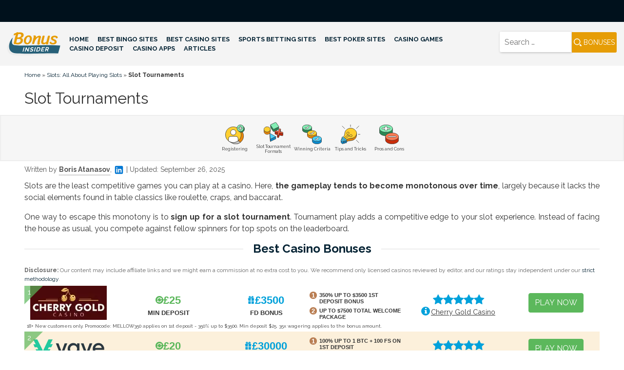

--- FILE ---
content_type: text/html; charset=UTF-8
request_url: https://www.bonusinsider.com/slots/slot-tournaments/
body_size: 17826
content:
<!doctype html>
<html lang="en-US">
<head>
<meta charset="UTF-8">
<meta name="viewport" content="width=device-width, initial-scale=1">
<link rel="profile" href="https://gmpg.org/xfn/11">
<meta name='robots' content='index, follow, max-image-preview:large, max-snippet:-1, max-video-preview:-1'/>

<title>Slot Tournaments - Bonus Insider</title>
<link rel="canonical" href="https://www.bonusinsider.com/slots/slot-tournaments/"/>
<meta property="og:locale" content="en_US"/>
<meta property="og:type" content="article"/>
<meta property="og:title" content="Slot Tournaments - Bonus Insider"/>
<meta property="og:description" content="Slots are the least competitive games you can play at a casino. Here, the gameplay tends to become monotonous over time, largely because it lacks the social elements found in table classics like roulette, craps, and baccarat. One way to escape this monotony is to sign up for a slot tournament. Tournament play adds a [&hellip;]"/>
<meta property="og:url" content="https://www.bonusinsider.com/slots/slot-tournaments/"/>
<meta property="og:site_name" content="Bonus Insider"/>
<meta property="article:modified_time" content="2025-09-26T11:17:01+00:00"/>
<meta name="twitter:card" content="summary_large_image"/>
<meta name="twitter:label1" content="Est. reading time"/>
<meta name="twitter:data1" content="1 minute"/>
<script type="application/ld+json" class="yoast-schema-graph">{"@context":"https://schema.org","@graph":[{"@type":"WebPage","@id":"https://www.bonusinsider.com/slots/slot-tournaments/","url":"https://www.bonusinsider.com/slots/slot-tournaments/","name":"Slot Tournaments - Bonus Insider","isPartOf":{"@id":"https://www.bonusinsider.com/#website"},"datePublished":"2019-10-17T07:37:29+00:00","dateModified":"2025-09-26T11:17:01+00:00","breadcrumb":{"@id":"https://www.bonusinsider.com/slots/slot-tournaments/#breadcrumb"},"inLanguage":"en-US","potentialAction":[{"@type":"ReadAction","target":["https://www.bonusinsider.com/slots/slot-tournaments/"]}]},{"@type":"BreadcrumbList","@id":"https://www.bonusinsider.com/slots/slot-tournaments/#breadcrumb","itemListElement":[{"@type":"ListItem","position":1,"name":"Home","item":"https://www.bonusinsider.com/"},{"@type":"ListItem","position":2,"name":"Slots: All About Playing Slots","item":"https://www.bonusinsider.com/slots/"},{"@type":"ListItem","position":3,"name":"Slot Tournaments"}]},{"@type":"WebSite","@id":"https://www.bonusinsider.com/#website","url":"https://www.bonusinsider.com/","name":"Bonus Insider","description":"","publisher":{"@id":"https://www.bonusinsider.com/#organization"},"potentialAction":[{"@type":"SearchAction","target":{"@type":"EntryPoint","urlTemplate":"https://www.bonusinsider.com/?s={search_term_string}"},"query-input":{"@type":"PropertyValueSpecification","valueRequired":true,"valueName":"search_term_string"}}],"inLanguage":"en-US"},{"@type":"Organization","@id":"https://www.bonusinsider.com/#organization","name":"BonusInsider","url":"https://www.bonusinsider.com/","logo":{"@type":"ImageObject","inLanguage":"en-US","@id":"https://www.bonusinsider.com/#/schema/logo/image/","url":"https://www.bonusinsider.com/wp-content/uploads/2019/10/bonusinsider-com-logo.webp","contentUrl":"https://www.bonusinsider.com/wp-content/uploads/2019/10/bonusinsider-com-logo.webp","width":150,"height":65,"caption":"BonusInsider"},"image":{"@id":"https://www.bonusinsider.com/#/schema/logo/image/"}}]}</script>

<link rel='dns-prefetch' href='//fonts.googleapis.com'/>
<link rel="alternate" type="application/rss+xml" title="Bonus Insider &raquo; Feed" href="https://www.bonusinsider.com/feed/"/>
<link rel="alternate" type="application/rss+xml" title="Bonus Insider &raquo; Comments Feed" href="https://www.bonusinsider.com/comments/feed/"/>
<link rel="alternate" title="oEmbed (JSON)" type="application/json+oembed" href="https://www.bonusinsider.com/wp-json/oembed/1.0/embed?url=https%3A%2F%2Fwww.bonusinsider.com%2Fslots%2Fslot-tournaments%2F"/>
<link rel="alternate" title="oEmbed (XML)" type="text/xml+oembed" href="https://www.bonusinsider.com/wp-json/oembed/1.0/embed?url=https%3A%2F%2Fwww.bonusinsider.com%2Fslots%2Fslot-tournaments%2F&#038;format=xml"/>
<style id='classic-theme-styles-inline-css'>.wp-block-button__link{color:#fff;background-color:#32373c;border-radius:9999px;box-shadow:none;text-decoration:none;padding:calc(.667em + 2px) calc(1.333em + 2px);font-size:1.125em}.wp-block-file__button{background:#32373c;color:#fff;text-decoration:none}</style>





<link rel="stylesheet" type="text/css" href="//www.bonusinsider.com/wp-content/cache/wpfc-minified/qabjpe8g/huvn9.css" media="all"/>
<link rel="https://api.w.org/" href="https://www.bonusinsider.com/wp-json/"/><link rel="alternate" title="JSON" type="application/json" href="https://www.bonusinsider.com/wp-json/wp/v2/pages/5054"/><link rel="EditURI" type="application/rsd+xml" title="RSD" href="https://www.bonusinsider.com/xmlrpc.php?rsd"/>
<meta name="generator" content="WordPress 6.9"/>
<link rel='shortlink' href='https://www.bonusinsider.com/?p=5054'/>
<style>.site-title, .site-description{position:absolute;clip:rect(1px, 1px, 1px, 1px);}</style>
<link rel="icon" href="https://www.bonusinsider.com/wp-content/uploads/2019/10/cropped-favicon-bonusinsider-32x32.webp" sizes="32x32"/>
<link rel="icon" href="https://www.bonusinsider.com/wp-content/uploads/2019/10/cropped-favicon-bonusinsider-192x192.webp" sizes="192x192"/>
<link rel="apple-touch-icon" href="https://www.bonusinsider.com/wp-content/uploads/2019/10/cropped-favicon-bonusinsider-180x180.webp"/>
<meta name="msapplication-TileImage" content="https://www.bonusinsider.com/wp-content/uploads/2019/10/cropped-favicon-bonusinsider-270x270.webp"/>
<meta name="google-site-verification" content="g-YCnUCV1IcMiLWKDG9ENrEWv_sU24sWEwDGGhCDFYw"/>
<link rel="preconnect" href="https://www.googletagmanager.com">
<link rel="preconnect" href="https://www.google-analytics.com">

<script data-wpfc-render="false">(function(){let events=["mousemove", "wheel", "scroll", "touchstart", "touchmove"];let fired=false;events.forEach(function(event){window.addEventListener(event, function(){if(fired===false){fired=true;setTimeout(function(){ (function(d,s){var f=d.getElementsByTagName(s)[0];j=d.createElement(s);j.setAttribute('src', 'https://www.googletagmanager.com/gtag/js?id=G-SN26FSH97J');f.parentNode.insertBefore(j,f);})(document,'script'); }, 100);}},{once: true});});})();</script>
<script>window.dataLayer=window.dataLayer||[];
function gtag(){dataLayer.push(arguments);}
gtag('js', new Date());
gtag('config', 'G-SN26FSH97J');</script>


<meta name="yandex-verification" content="d8edd7a10a682b2b"/>
<style id='global-styles-inline-css'>:root{--wp--preset--aspect-ratio--square:1;--wp--preset--aspect-ratio--4-3:4/3;--wp--preset--aspect-ratio--3-4:3/4;--wp--preset--aspect-ratio--3-2:3/2;--wp--preset--aspect-ratio--2-3:2/3;--wp--preset--aspect-ratio--16-9:16/9;--wp--preset--aspect-ratio--9-16:9/16;--wp--preset--color--black:#000000;--wp--preset--color--cyan-bluish-gray:#abb8c3;--wp--preset--color--white:#ffffff;--wp--preset--color--pale-pink:#f78da7;--wp--preset--color--vivid-red:#cf2e2e;--wp--preset--color--luminous-vivid-orange:#ff6900;--wp--preset--color--luminous-vivid-amber:#fcb900;--wp--preset--color--light-green-cyan:#7bdcb5;--wp--preset--color--vivid-green-cyan:#00d084;--wp--preset--color--pale-cyan-blue:#8ed1fc;--wp--preset--color--vivid-cyan-blue:#0693e3;--wp--preset--color--vivid-purple:#9b51e0;--wp--preset--gradient--vivid-cyan-blue-to-vivid-purple:linear-gradient(135deg,rgb(6,147,227) 0%,rgb(155,81,224) 100%);--wp--preset--gradient--light-green-cyan-to-vivid-green-cyan:linear-gradient(135deg,rgb(122,220,180) 0%,rgb(0,208,130) 100%);--wp--preset--gradient--luminous-vivid-amber-to-luminous-vivid-orange:linear-gradient(135deg,rgb(252,185,0) 0%,rgb(255,105,0) 100%);--wp--preset--gradient--luminous-vivid-orange-to-vivid-red:linear-gradient(135deg,rgb(255,105,0) 0%,rgb(207,46,46) 100%);--wp--preset--gradient--very-light-gray-to-cyan-bluish-gray:linear-gradient(135deg,rgb(238,238,238) 0%,rgb(169,184,195) 100%);--wp--preset--gradient--cool-to-warm-spectrum:linear-gradient(135deg,rgb(74,234,220) 0%,rgb(151,120,209) 20%,rgb(207,42,186) 40%,rgb(238,44,130) 60%,rgb(251,105,98) 80%,rgb(254,248,76) 100%);--wp--preset--gradient--blush-light-purple:linear-gradient(135deg,rgb(255,206,236) 0%,rgb(152,150,240) 100%);--wp--preset--gradient--blush-bordeaux:linear-gradient(135deg,rgb(254,205,165) 0%,rgb(254,45,45) 50%,rgb(107,0,62) 100%);--wp--preset--gradient--luminous-dusk:linear-gradient(135deg,rgb(255,203,112) 0%,rgb(199,81,192) 50%,rgb(65,88,208) 100%);--wp--preset--gradient--pale-ocean:linear-gradient(135deg,rgb(255,245,203) 0%,rgb(182,227,212) 50%,rgb(51,167,181) 100%);--wp--preset--gradient--electric-grass:linear-gradient(135deg,rgb(202,248,128) 0%,rgb(113,206,126) 100%);--wp--preset--gradient--midnight:linear-gradient(135deg,rgb(2,3,129) 0%,rgb(40,116,252) 100%);--wp--preset--font-size--small:13px;--wp--preset--font-size--medium:20px;--wp--preset--font-size--large:36px;--wp--preset--font-size--x-large:42px;--wp--preset--spacing--20:0.44rem;--wp--preset--spacing--30:0.67rem;--wp--preset--spacing--40:1rem;--wp--preset--spacing--50:1.5rem;--wp--preset--spacing--60:2.25rem;--wp--preset--spacing--70:3.38rem;--wp--preset--spacing--80:5.06rem;--wp--preset--shadow--natural:6px 6px 9px rgba(0, 0, 0, 0.2);--wp--preset--shadow--deep:12px 12px 50px rgba(0, 0, 0, 0.4);--wp--preset--shadow--sharp:6px 6px 0px rgba(0, 0, 0, 0.2);--wp--preset--shadow--outlined:6px 6px 0px -3px rgb(255, 255, 255), 6px 6px rgb(0, 0, 0);--wp--preset--shadow--crisp:6px 6px 0px rgb(0, 0, 0);}:where(.is-layout-flex){gap:0.5em;}:where(.is-layout-grid){gap:0.5em;}body .is-layout-flex{display:flex;}.is-layout-flex{flex-wrap:wrap;align-items:center;}.is-layout-flex > :is(*, div){margin:0;}body .is-layout-grid{display:grid;}.is-layout-grid > :is(*, div){margin:0;}:where(.wp-block-columns.is-layout-flex){gap:2em;}:where(.wp-block-columns.is-layout-grid){gap:2em;}:where(.wp-block-post-template.is-layout-flex){gap:1.25em;}:where(.wp-block-post-template.is-layout-grid){gap:1.25em;}.has-black-color{color:var(--wp--preset--color--black) !important;}.has-cyan-bluish-gray-color{color:var(--wp--preset--color--cyan-bluish-gray) !important;}.has-white-color{color:var(--wp--preset--color--white) !important;}.has-pale-pink-color{color:var(--wp--preset--color--pale-pink) !important;}.has-vivid-red-color{color:var(--wp--preset--color--vivid-red) !important;}.has-luminous-vivid-orange-color{color:var(--wp--preset--color--luminous-vivid-orange) !important;}.has-luminous-vivid-amber-color{color:var(--wp--preset--color--luminous-vivid-amber) !important;}.has-light-green-cyan-color{color:var(--wp--preset--color--light-green-cyan) !important;}.has-vivid-green-cyan-color{color:var(--wp--preset--color--vivid-green-cyan) !important;}.has-pale-cyan-blue-color{color:var(--wp--preset--color--pale-cyan-blue) !important;}.has-vivid-cyan-blue-color{color:var(--wp--preset--color--vivid-cyan-blue) !important;}.has-vivid-purple-color{color:var(--wp--preset--color--vivid-purple) !important;}.has-black-background-color{background-color:var(--wp--preset--color--black) !important;}.has-cyan-bluish-gray-background-color{background-color:var(--wp--preset--color--cyan-bluish-gray) !important;}.has-white-background-color{background-color:var(--wp--preset--color--white) !important;}.has-pale-pink-background-color{background-color:var(--wp--preset--color--pale-pink) !important;}.has-vivid-red-background-color{background-color:var(--wp--preset--color--vivid-red) !important;}.has-luminous-vivid-orange-background-color{background-color:var(--wp--preset--color--luminous-vivid-orange) !important;}.has-luminous-vivid-amber-background-color{background-color:var(--wp--preset--color--luminous-vivid-amber) !important;}.has-light-green-cyan-background-color{background-color:var(--wp--preset--color--light-green-cyan) !important;}.has-vivid-green-cyan-background-color{background-color:var(--wp--preset--color--vivid-green-cyan) !important;}.has-pale-cyan-blue-background-color{background-color:var(--wp--preset--color--pale-cyan-blue) !important;}.has-vivid-cyan-blue-background-color{background-color:var(--wp--preset--color--vivid-cyan-blue) !important;}.has-vivid-purple-background-color{background-color:var(--wp--preset--color--vivid-purple) !important;}.has-black-border-color{border-color:var(--wp--preset--color--black) !important;}.has-cyan-bluish-gray-border-color{border-color:var(--wp--preset--color--cyan-bluish-gray) !important;}.has-white-border-color{border-color:var(--wp--preset--color--white) !important;}.has-pale-pink-border-color{border-color:var(--wp--preset--color--pale-pink) !important;}.has-vivid-red-border-color{border-color:var(--wp--preset--color--vivid-red) !important;}.has-luminous-vivid-orange-border-color{border-color:var(--wp--preset--color--luminous-vivid-orange) !important;}.has-luminous-vivid-amber-border-color{border-color:var(--wp--preset--color--luminous-vivid-amber) !important;}.has-light-green-cyan-border-color{border-color:var(--wp--preset--color--light-green-cyan) !important;}.has-vivid-green-cyan-border-color{border-color:var(--wp--preset--color--vivid-green-cyan) !important;}.has-pale-cyan-blue-border-color{border-color:var(--wp--preset--color--pale-cyan-blue) !important;}.has-vivid-cyan-blue-border-color{border-color:var(--wp--preset--color--vivid-cyan-blue) !important;}.has-vivid-purple-border-color{border-color:var(--wp--preset--color--vivid-purple) !important;}.has-vivid-cyan-blue-to-vivid-purple-gradient-background{background:var(--wp--preset--gradient--vivid-cyan-blue-to-vivid-purple) !important;}.has-light-green-cyan-to-vivid-green-cyan-gradient-background{background:var(--wp--preset--gradient--light-green-cyan-to-vivid-green-cyan) !important;}.has-luminous-vivid-amber-to-luminous-vivid-orange-gradient-background{background:var(--wp--preset--gradient--luminous-vivid-amber-to-luminous-vivid-orange) !important;}.has-luminous-vivid-orange-to-vivid-red-gradient-background{background:var(--wp--preset--gradient--luminous-vivid-orange-to-vivid-red) !important;}.has-very-light-gray-to-cyan-bluish-gray-gradient-background{background:var(--wp--preset--gradient--very-light-gray-to-cyan-bluish-gray) !important;}.has-cool-to-warm-spectrum-gradient-background{background:var(--wp--preset--gradient--cool-to-warm-spectrum) !important;}.has-blush-light-purple-gradient-background{background:var(--wp--preset--gradient--blush-light-purple) !important;}.has-blush-bordeaux-gradient-background{background:var(--wp--preset--gradient--blush-bordeaux) !important;}.has-luminous-dusk-gradient-background{background:var(--wp--preset--gradient--luminous-dusk) !important;}.has-pale-ocean-gradient-background{background:var(--wp--preset--gradient--pale-ocean) !important;}.has-electric-grass-gradient-background{background:var(--wp--preset--gradient--electric-grass) !important;}.has-midnight-gradient-background{background:var(--wp--preset--gradient--midnight) !important;}.has-small-font-size{font-size:var(--wp--preset--font-size--small) !important;}.has-medium-font-size{font-size:var(--wp--preset--font-size--medium) !important;}.has-large-font-size{font-size:var(--wp--preset--font-size--large) !important;}.has-x-large-font-size{font-size:var(--wp--preset--font-size--x-large) !important;}</style>
<script data-wpfc-render="false">var Wpfcll={s:[],osl:0,scroll:false,i:function(){Wpfcll.ss();window.addEventListener('load',function(){let observer=new MutationObserver(mutationRecords=>{Wpfcll.osl=Wpfcll.s.length;Wpfcll.ss();if(Wpfcll.s.length > Wpfcll.osl){Wpfcll.ls(false);}});observer.observe(document.getElementsByTagName("html")[0],{childList:true,attributes:true,subtree:true,attributeFilter:["src"],attributeOldValue:false,characterDataOldValue:false});Wpfcll.ls(true);});window.addEventListener('scroll',function(){Wpfcll.scroll=true;Wpfcll.ls(false);});window.addEventListener('resize',function(){Wpfcll.scroll=true;Wpfcll.ls(false);});window.addEventListener('click',function(){Wpfcll.scroll=true;Wpfcll.ls(false);});},c:function(e,pageload){var w=document.documentElement.clientHeight || body.clientHeight;var n=0;if(pageload){n=0;}else{n=(w > 800) ? 800:200;n=Wpfcll.scroll ? 800:n;}var er=e.getBoundingClientRect();var t=0;var p=e.parentNode ? e.parentNode:false;if(typeof p.getBoundingClientRect=="undefined"){var pr=false;}else{var pr=p.getBoundingClientRect();}if(er.x==0 && er.y==0){for(var i=0;i < 10;i++){if(p){if(pr.x==0 && pr.y==0){if(p.parentNode){p=p.parentNode;}if(typeof p.getBoundingClientRect=="undefined"){pr=false;}else{pr=p.getBoundingClientRect();}}else{t=pr.top;break;}}};}else{t=er.top;}if(w - t+n > 0){return true;}return false;},r:function(e,pageload){var s=this;var oc,ot;try{oc=e.getAttribute("data-wpfc-original-src");ot=e.getAttribute("data-wpfc-original-srcset");originalsizes=e.getAttribute("data-wpfc-original-sizes");if(s.c(e,pageload)){if(oc || ot){if(e.tagName=="DIV" || e.tagName=="A" || e.tagName=="SPAN"){e.style.backgroundImage="url("+oc+")";e.removeAttribute("data-wpfc-original-src");e.removeAttribute("data-wpfc-original-srcset");e.removeAttribute("onload");}else{if(oc){e.setAttribute('src',oc);}if(ot){e.setAttribute('srcset',ot);}if(originalsizes){e.setAttribute('sizes',originalsizes);}if(e.getAttribute("alt") && e.getAttribute("alt")=="blank"){e.removeAttribute("alt");}e.removeAttribute("data-wpfc-original-src");e.removeAttribute("data-wpfc-original-srcset");e.removeAttribute("data-wpfc-original-sizes");e.removeAttribute("onload");if(e.tagName=="IFRAME"){var y="https://www.youtube.com/embed/";if(navigator.userAgent.match(/\sEdge?\/\d/i)){e.setAttribute('src',e.getAttribute("src").replace(/.+\/templates\/youtube\.html\#/,y));}e.onload=function(){if(typeof window.jQuery !="undefined"){if(jQuery.fn.fitVids){jQuery(e).parent().fitVids({customSelector:"iframe[src]"});}}var s=e.getAttribute("src").match(/templates\/youtube\.html\#(.+)/);if(s){try{var i=e.contentDocument || e.contentWindow;if(i.location.href=="about:blank"){e.setAttribute('src',y+s[1]);}}catch(err){e.setAttribute('src',y+s[1]);}}}}}}else{if(e.tagName=="NOSCRIPT"){if(typeof window.jQuery !="undefined"){if(jQuery(e).attr("data-type")=="wpfc"){e.removeAttribute("data-type");jQuery(e).after(jQuery(e).text());}}}}}}catch(error){console.log(error);console.log("==>",e);}},ss:function(){var i=Array.prototype.slice.call(document.getElementsByTagName("img"));var f=Array.prototype.slice.call(document.getElementsByTagName("iframe"));var d=Array.prototype.slice.call(document.getElementsByTagName("div"));var a=Array.prototype.slice.call(document.getElementsByTagName("a"));var s=Array.prototype.slice.call(document.getElementsByTagName("span"));var n=Array.prototype.slice.call(document.getElementsByTagName("noscript"));this.s=i.concat(f).concat(d).concat(a).concat(s).concat(n);},ls:function(pageload){var s=this;[].forEach.call(s.s,function(e,index){s.r(e,pageload);});}};document.addEventListener('DOMContentLoaded',function(){wpfci();});function wpfci(){Wpfcll.i();}</script>
</head>
<body data-rsssl=1 class="wp-singular page-template-default page page-id-5054 page-child parent-pageid-3088 wp-custom-logo wp-theme-bonusinsider">
<div id="page" class="site">
<a class="skip-link screen-reader-text" href="#content">Skip to content</a>
<header id="masthead" class="site-header">
<div class="container-fluid">
<div class="row header-content">
<div class="col-12 push-md-5 push-xl-9 col-md-7 col-xl-3 search flex-content"><form role="search" method="get" class="search-form" action="https://www.bonusinsider.com/"> <label> <span class="screen-reader-text">Search for:</span> <input type="search" class="search-field" placeholder="Search &hellip;" value="" name="s" /> </label> <input type="submit" class="search-submit" value="Bonuses" /> </form></div><div class="col-12 pull-md-7 pull-xl-3 col-md-5 col-xl-9 flex-content">
<div class="site-branding"> <a href="https://www.bonusinsider.com/" class="custom-logo-link" rel="home"><img src="https://www.bonusinsider.com/wp-content/uploads/2019/10/bonusinsider-logo.svg" class="custom-logo" alt="Bonus Insider" decoding="async"/></a> <p class="site-title"><a href="https://www.bonusinsider.com/" rel="home">Bonus Insider</a></p></div><nav id="site-navigation" class="main-navigation">
<button class="menu-toggle" aria-controls="primary-menu" aria-expanded="false"><div class="menu-mobile"><span></span></div></button>
<div class="menu-main-menu-container"><ul id="primary-menu" class="menu"><li id="menu-item-774" class="menu-item menu-item-type-post_type menu-item-object-page menu-item-home menu-item-774"><a href="https://www.bonusinsider.com/">Home</a></li> <li id="menu-item-775" class="menu-item menu-item-type-post_type menu-item-object-page menu-item-has-children menu-item-775"><a href="https://www.bonusinsider.com/bingo/">Best Bingo Sites</a> <ul class="sub-menu"> <li id="menu-item-3258" class="menu-item menu-item-type-post_type menu-item-object-page menu-item-3258"><a href="https://www.bonusinsider.com/bingo/cashback-bonus/">Cashback Bingo Bonus</a></li> <li id="menu-item-3252" class="menu-item menu-item-type-post_type menu-item-object-page menu-item-3252"><a href="https://www.bonusinsider.com/bingo/deposit-bonus/">Deposit Bingo Bonuses</a></li> <li id="menu-item-3250" class="menu-item menu-item-type-post_type menu-item-object-page menu-item-3250"><a href="https://www.bonusinsider.com/bingo/loyalty-bonus/">Loyalty Bingo Bonuses</a></li> <li id="menu-item-3245" class="menu-item menu-item-type-post_type menu-item-object-page menu-item-3245"><a href="https://www.bonusinsider.com/bingo/no-deposit-bonus/">No Deposit Bingo Bonuses</a></li> </ul> </li> <li id="menu-item-776" class="menu-item menu-item-type-post_type menu-item-object-page menu-item-has-children menu-item-776"><a href="https://www.bonusinsider.com/casino/">Best Casino Sites</a> <ul class="sub-menu"> <li id="menu-item-3257" class="menu-item menu-item-type-post_type menu-item-object-page menu-item-3257"><a href="https://www.bonusinsider.com/casino/cashback-bonus/">Cashback Casino Bonuses</a></li> <li id="menu-item-3251" class="menu-item menu-item-type-post_type menu-item-object-page menu-item-3251"><a href="https://www.bonusinsider.com/casino/deposit-bonus/">Casino Deposit Bonuses</a></li> <li id="menu-item-3262" class="menu-item menu-item-type-post_type menu-item-object-page menu-item-3262"><a href="https://www.bonusinsider.com/casino/free-spins-bonus/">Free Spins Casino Bonus</a></li> <li id="menu-item-3248" class="menu-item menu-item-type-post_type menu-item-object-page menu-item-3248"><a href="https://www.bonusinsider.com/casino/loyalty-bonus/">Loyalty Casino Bonuses</a></li> <li id="menu-item-3246" class="menu-item menu-item-type-post_type menu-item-object-page menu-item-3246"><a href="https://www.bonusinsider.com/casino/no-deposit-bonus/">No Deposit Casino Bonuses</a></li> <li id="menu-item-11354" class="menu-item menu-item-type-post_type menu-item-object-page menu-item-11354"><a href="https://www.bonusinsider.com/casino-bonuses-by-country/">By Country</a></li> </ul> </li> <li id="menu-item-778" class="menu-item menu-item-type-post_type menu-item-object-page menu-item-has-children menu-item-778"><a href="https://www.bonusinsider.com/sports-betting/">Sports Betting Sites</a> <ul class="sub-menu"> <li id="menu-item-3259" class="menu-item menu-item-type-post_type menu-item-object-page menu-item-3259"><a href="https://www.bonusinsider.com/sports-betting/cashback-bonus/">Cashback Sports Betting Bonuses</a></li> <li id="menu-item-3255" class="menu-item menu-item-type-post_type menu-item-object-page menu-item-3255"><a href="https://www.bonusinsider.com/sports-betting/deposit-bonus/">Sports Betting Deposit Bonuses</a></li> <li id="menu-item-3256" class="menu-item menu-item-type-post_type menu-item-object-page menu-item-3256"><a href="https://www.bonusinsider.com/sports-betting/free-bet-bonus/">Free Bet Sports Bonuses</a></li> <li id="menu-item-3249" class="menu-item menu-item-type-post_type menu-item-object-page menu-item-3249"><a href="https://www.bonusinsider.com/sports-betting/loyalty-bonus/">Loyalty Sports Betting Bonuses</a></li> <li id="menu-item-11674" class="menu-item menu-item-type-post_type menu-item-object-page menu-item-11674"><a href="https://www.bonusinsider.com/sports-betting-bonuses-by-country/">By Country</a></li> </ul> </li> <li id="menu-item-777" class="menu-item menu-item-type-post_type menu-item-object-page menu-item-has-children menu-item-777"><a href="https://www.bonusinsider.com/poker/">Best Poker Sites</a> <ul class="sub-menu"> <li id="menu-item-3253" class="menu-item menu-item-type-post_type menu-item-object-page menu-item-3253"><a href="https://www.bonusinsider.com/poker/deposit-bonus/">Poker Deposit Bonuses</a></li> <li id="menu-item-3254" class="menu-item menu-item-type-post_type menu-item-object-page menu-item-3254"><a href="https://www.bonusinsider.com/poker/free-tournaments/">Free Poker Tournaments</a></li> <li id="menu-item-3247" class="menu-item menu-item-type-post_type menu-item-object-page menu-item-3247"><a href="https://www.bonusinsider.com/poker/loyalty-bonus/">Loyalty Poker Bonuses</a></li> <li id="menu-item-3242" class="menu-item menu-item-type-post_type menu-item-object-page menu-item-3242"><a href="https://www.bonusinsider.com/poker/no-deposit-bonus/">No Deposit Poker Bonuses</a></li> <li id="menu-item-3244" class="menu-item menu-item-type-post_type menu-item-object-page menu-item-3244"><a href="https://www.bonusinsider.com/poker/rakeback-bonus/">Rakeback Poker Bonuses</a></li> </ul> </li> <li id="menu-item-3203" class="menu-item menu-item-type-custom menu-item-object-custom menu-item-has-children menu-item-3203"><a href="#">Casino Games</a> <ul class="sub-menu"> <li id="menu-item-3197" class="menu-item menu-item-type-post_type menu-item-object-page current-page-ancestor menu-item-3197"><a href="https://www.bonusinsider.com/slots/">Slots: All About Playing Slots</a></li> <li id="menu-item-3221" class="menu-item menu-item-type-post_type menu-item-object-page menu-item-3221"><a href="https://www.bonusinsider.com/roulette/">Roulettе</a></li> <li id="menu-item-3200" class="menu-item menu-item-type-post_type menu-item-object-page menu-item-3200"><a href="https://www.bonusinsider.com/blackjack/">Blackjack</a></li> <li id="menu-item-3220" class="menu-item menu-item-type-post_type menu-item-object-page menu-item-3220"><a href="https://www.bonusinsider.com/video-poker/">Video Poker</a></li> <li id="menu-item-3199" class="menu-item menu-item-type-post_type menu-item-object-page menu-item-3199"><a href="https://www.bonusinsider.com/craps/">Craps</a></li> <li id="menu-item-3202" class="menu-item menu-item-type-post_type menu-item-object-page menu-item-3202"><a href="https://www.bonusinsider.com/baccarat/">Baccarat</a></li> <li id="menu-item-3198" class="menu-item menu-item-type-post_type menu-item-object-page menu-item-3198"><a href="https://www.bonusinsider.com/live-dealer-casino/">Live Dealers</a></li> </ul> </li> <li id="menu-item-3848" class="menu-item menu-item-type-post_type menu-item-object-page menu-item-3848"><a href="https://www.bonusinsider.com/casino-deposit/">Casino Deposit</a></li> <li id="menu-item-9616" class="menu-item menu-item-type-post_type menu-item-object-page menu-item-9616"><a href="https://www.bonusinsider.com/casino-apps/">Casino Apps</a></li> <li id="menu-item-13242" class="menu-item menu-item-type-post_type menu-item-object-page menu-item-13242"><a href="https://www.bonusinsider.com/articles/">Articles</a></li> </ul></div></nav></div></div></div></header>
<div id="content" class="site-content">
<div id="primary" class="content-area">
<main id="main" class="site-main">
<header class="entry-header">
<div id="breadcrumbs"><span><span><a href="https://www.bonusinsider.com/">Home</a></span> » <span><a href="https://www.bonusinsider.com/slots/">Slots: All About Playing Slots</a></span> » <span class="breadcrumb_last" aria-current="page"><strong>Slot Tournaments</strong></span></span></div><h1 class="entry-title">Slot Tournaments</h1>			</header>
<article id="post-5054" class="post-5054 page type-page status-publish hentry">
<div class="entry-content">
<div class="container-table-of-contents">
<a href="#" class="show-table-of-contents"> 
<span>Quick Links <svg xmlns="http://www.w3.org/2000/svg" width="16" height="16" fill="currentColor" class="bi bi-chevron-down" viewBox="0 0 16 16"><path fill-rule="evenodd" d="M1.646 4.646a.5.5 0 0 1 .708 0L8 10.293l5.646-5.647a.5.5 0 0 1 .708.708l-6 6a.5.5 0 0 1-.708 0l-6-6a.5.5 0 0 1 0-.708"/></svg></span>
</a>
<div class="table-of-contents"> <ul class="list-table-of-contents"> <li> <a href="#widget-registering" class="scroll-to"> <i class="ico" style="background-image:url(https://www.bonusinsider.com/wp-content/uploads/2024/09/icon-registering.svg);"></i> <span>Registering</span> </a> </li> <li> <a href="#widget-formats" class="scroll-to"> <i class="ico" style="background-image:url(https://www.bonusinsider.com/wp-content/uploads/2024/09/icon-types.svg);"></i> <span>Slot Tournament Formats</span> </a> </li> <li> <a href="#widget-winning" class="scroll-to"> <i class="ico" style="background-image:url(https://www.bonusinsider.com/wp-content/uploads/2024/09/icon-mobile-features.svg);"></i> <span>Winning Criteria</span> </a> </li> <li> <a href="#widget-tips" class="scroll-to"> <i class="ico" style="background-image:url(https://www.bonusinsider.com/wp-content/uploads/2024/09/icon-tips.svg);"></i> <span>Tips and Tricks</span> </a> </li> <li> <a href="#widget-pros-cons" class="scroll-to"> <i class="ico" style="background-image:url(https://www.bonusinsider.com/wp-content/uploads/2024/09/icon-pros-and-cons.svg);"></i> <span>Pros and Cons</span> </a> </li> </ul></div></div><div class="author-line">Written by <span class="author">Boris Atanasov<div class="author-sub-box"><div class="author-name"><a href="https://www.bonusinsider.com/authors/boris-atanasov/">Boris Atanasov</a></div><div class="author-bio">With more than 4+ years of experience in the iGaming industry, Boris Atanasov writes exciting content about slots, video poker, roulette and blackjack.</div></div></span>,  <a rel="nofollow" target="_blank" href="https://www.linkedin.com/in/borislav-atanasov-8614aa1ba/?originalSubdomain=bg"><img class="social-icon" src="https://www.bonusinsider.com/wp-content/themes/bonusinsider/images/icon-linkedin.svg" data-no-lazy="1"></a> <span class="sep">|</span> Updated: <time class="entry-date" datetime="2025-09-26T11:17:01+00:00">September 26, 2025</time></div><p>Slots are the least competitive games you can play at a casino. Here, <strong>the gameplay tends to become monotonous over time</strong>, largely because it lacks the social elements found in table classics like roulette, craps, and baccarat. </p>
<p>One way to escape this monotony is to <strong>sign up for a slot tournament</strong>. Tournament play adds a competitive edge to your slot experience. Instead of facing the house as usual, you compete against fellow spinners for top spots on the leaderboard. </p>
<div id="affmo_au_K3F24480zXDbXeAPnFBF" class="affmo_au loading"></div><p>If you have no prior experience with these tournaments, this article has everything you need to <strong>get started with competitive slot play</strong>. We cover the registration process, break down the different slot tournament formats, and conclude with several practical tips that can boost your chances of winning. </p>
<div class="wh-widget full-width light-blue timeline-section-items">
<div class="container">
<div class="row timeline">
<h2 id="widget-registering" class="col-12 text-center wh-widget-title">Registering for a Slot Tournament</h2>
<div class="col-12 timeline-item"> <h3><span class="item-idx">1</span>The Competition's Date and Starting Time</h3> <p>The registration process for slot tournaments is quite <strong>similar to that of poker competitions</strong>. The online or land-based casino announces the event&#8217;s date and start time, and specifies which game or games qualify for entry. Some casinos run slot tournaments daily, while others schedule them once or several times a week on specific days.</p></div><div class="col-12 timeline-item"> <h3><span class="item-idx">2</span>Scheduled tournaments</h3> <p>Scheduled tournaments have a <strong>fixed start and finish time</strong>. You can register for a scheduled tourney in your chosen casino&#8217;s tournament section as soon as registration opens. Players are usually required to pay a buy-in fee to qualify for such a competition. Depending on the specific rules, you may have the option to re-buy one or more times.</p> <p><strong>The prize pools of scheduled tournaments are larger</strong> thanks to players&#8217; buy-in contributions. However, it is harder to come out on top. More participants join because the tourneys are open to anyone who buys in. With scheduled tournaments, winning becomes tougher as additional players race for the top spots on the leaderboard.</p> <p>The length of scheduled competitions can be <strong>as short as several minutes or as long as a few weeks to a month</strong>. The longer a tourney lasts, the larger the prize pool becomes. One example is the Grand Slam of Slots tournament that took place back in 2009.</p> <p>It started on July 1 and ran until November 2. As many as 9,000 people took part in the final of this massive tourney. The <strong>prize pool reached €1.3 million</strong>, with €1 million reserved for the first-place finisher.</p></div><div class="col-12 timeline-item"> <h3><span class="item-idx">3</span>Sit and Go Slot Tournaments</h3> <p>Many online casinos host <strong>Sit and Go slot tournaments</strong>, which have no fixed start date or time. Instead, registration remains open until a predetermined number of players sign up. Only then does the tournament begin.</p> <p>Sit and Go tourneys are usually <strong>short in duration</strong>. Because the number of participants is fixed, the prize pools do not reach the massive proportions seen in scheduled competitions.</p> <p>Still, Sit and Go tournaments <strong>give you better chances of winning</strong> because you face fewer competitors for a place on the leaderboard. On the downside, re-buying if you bust is not an option. The leaderboard results are posted immediately after the Sit and Go ends.</p></div><div class="col-12 timeline-item"> <h3><span class="item-idx">4</span>The Registration Process</h3> <p>It goes without saying that you need to <strong>sign up with the online casino</strong> before you become eligible to enter a slot tournament. The registration process requires some personal information, including your name, permanent address, phone number, date of birth, and email.</p> <p>After registering, you must <strong>make a real-money deposit</strong> into your new account to secure your place in a slot tournament. This involves navigating to the casino&#8217;s banking page, selecting your preferred payment method, and entering your payment details.</p></div></div></div></div><div class="wh-widget full-width blue cards-content-section">
<div class="container">
<div class="row">
<h2 id="widget-formats" class="col-12 text-center">Slot Tournament Formats</h2>
<div class="col-12 intro"><p>Similar to poker, slot tournaments come in several popular formats based on their entry conditions. Some are reserved exclusively for the casino’s most loyal members, whereas others are open to anyone who buys their way in. Some gambling operators even <strong>host free tournaments</strong> that require no entry fee. Below, we break down four of the most common types of online slot tournaments.</p></div></div><div class="row section-items section-items--flex">
<div class="item" data-target="#formats_items_item-1"> <img decoding="async" src="https://www.bonusinsider.com/wp-content/uploads/2019/10/slot-tournaments-formats-invitational.svg"/> <span></span> Invitational Slot Tournaments</div><div class="item" data-target="#formats_items_item-2"> <img alt="blank" onload="Wpfcll.r(this,true);" src="https://www.bonusinsider.com/wp-content/plugins/wp-fastest-cache-premium/pro/images/blank.gif" decoding="async" data-wpfc-original-src="https://www.bonusinsider.com/wp-content/uploads/2019/10/slot-tournaments-formats-buy-in.svg"/> <span></span> Buy-In Tournaments</div><div class="item" data-target="#formats_items_item-3"> <img alt="blank" onload="Wpfcll.r(this,true);" src="https://www.bonusinsider.com/wp-content/plugins/wp-fastest-cache-premium/pro/images/blank.gif" decoding="async" data-wpfc-original-src="https://www.bonusinsider.com/wp-content/uploads/2019/10/slot-tournaments-formats-freeroll.svg"/> <span></span> Freeroll Tournaments</div><div class="item" data-target="#formats_items_item-4"> <img alt="blank" onload="Wpfcll.r(this,true);" src="https://www.bonusinsider.com/wp-content/plugins/wp-fastest-cache-premium/pro/images/blank.gif" decoding="async" data-wpfc-original-src="https://www.bonusinsider.com/wp-content/uploads/2019/10/slot-tournaments-formats-re-buy.svg"/> <span></span> Re-Buy Tournaments</div></div><div class="row">
<div class="col-12 item-description" id="formats_items_item-1"> <hr /><h3>Invitational Slot Tournaments</h3><p>Online casinos reward their slot players for their real-money play, granting them <strong>access to a loyalty club</strong> as soon as they open an account and start spinning the reels for cash. Loyalty programs are multi-tiered, with each successive level offering bigger and better perks such as comps, free spins, and invitations to exclusive slot tournaments.</p> <p>It makes sense that <strong>tournaments in this format are not open to all members</strong> of the casino. Customers who reach the qualifying loyalty status receive email invitations. Participation is either completely free of buy-in charges or offered at a discounted fee, depending on each invited player&#8217;s current VIP status.</p> <p>These events begin at a predetermined date and time during the month. Given the smaller number of entries, invitational events come with <strong>quite decent prizes for top-paying positions</strong>.</p></div><div class="col-12 item-description" id="formats_items_item-2"> <hr /><h3>Buy-In Tournaments</h3><p>Most scheduled tournaments require participants to <strong>pay a buy-in fee upon registration</strong>. Part of each player&#8217;s buy-in goes toward the prize pool, while the casino collects a portion of the entry fees as compensation for hosting the event.</p> <p>Suppose you sign up for a tourney where the buy-in reads “$50 + $2.50.” That means each player contributes $50 to the prize pool, and the gambling operator keeps the remaining $2.50 for organizing the event.</p> <p>The great thing about this format is that it <strong>allows the prize pools to grow quite large</strong>, with some tournaments boasting six-figure or even seven-figure payouts.</p> <p>It is important to note that once they buy in, <strong>each participant gets a fixed number of credits to play</strong> with in exchange for the entry fee. The casino tracks each player&#8217;s credit balance to determine their rank on the leaderboard.</p> <p>Much like poker tournaments, <strong>the winnings you register during the tournament are not yours to keep</strong>. The prize you ultimately collect depends on your final position in the leaderboard. Only the top spots are paid, so keep that in mind.</p></div><div class="col-12 item-description" id="formats_items_item-3"> <hr /><h3>Freeroll Tournaments</h3><p>Many online casinos host <strong>freeroll tournaments</strong> where players are not required to pay buy-in fees to participate. There are two main types of freeroll tournaments.</p> <p>Some freerolls charge no entry fee whatsoever, which means <strong>any member of the respective casino can join</strong> for a chance to win a slice of the prize pool. This benefits rookie players, as it helps them build a slot bankroll.</p> <p>Of course, you must be a registered member of the online gambling operator to gain access to this type of free tourney. In <strong>land-based casinos</strong>, new players are usually asked to join the operator&#8217;s mailing list before they are allowed entry into the free competition.</p> <p>One drawback of this completely free format is the ratio of prize pool to registrants. Because there are no entry fees, <strong>hundreds and even thousands of entrants compete for a share of the prize pool</strong>. The pool is typically only a few hundred dollars, sometimes even less.</p> <p>The second category includes <strong>freerolls where you buy your way in with the comp points</strong> accumulated through real-money play. These competitions are understandably more exclusive because not every slot player will have collected enough points to enter.</p> <p>With fewer participants, <strong>the prize-pool to participants ratio is better</strong>. The catch is that you still need to spend real cash to accumulate enough points to qualify. Point-earning rates differ from one online casino to the next, but many operators award one point for every $10 you wager on the slots.</p></div><div class="col-12 item-description" id="formats_items_item-4"> <hr /><h3>Re-Buy Tournaments</h3><p>Events that utilize this format are also known as <strong>“reloader” tournaments</strong>. This format is similar to the re-buy option offered in some poker tournaments. As the name implies, players are allowed to re-enter the race if luck turns against them and they hit a bad streak.</p> <p>There are two sub-types of tournaments that use this format. With <strong>standard re-buy tourneys</strong>, you may pay the entry fee again, but only after you have lost your entire stack of coins.</p> <p>More often than not, the re-buy fee is the same amount you paid for the original buy-in. In some tournaments, you can re-enter the contest a limited number of times; <strong>others allow for unlimited re-buys</strong>. Once you buy in again, your original score is completely erased and you start fresh.</p> <p>The second sub-category consists of the so-called <strong>“add-on” tourneys</strong>. These have a different structure: participants again pay an entry fee for additional stacks, but their original scores are not erased after they buy in; instead, the scores add up &#8211; hence the name of the format.</p> <p><strong>The number of add-ons is limited</strong> and is stipulated in the tourney&#8217;s conditions. Let&#8217;s say a given tournament allows for six add-ons at the same fee. Smart spinners will calculate their investment at 7x their buy-in fee so they can purchase all allowed add-ons.</p> <p>Players who get far ahead in the race sometimes forgo their remaining add-ons. However, this is not a wise move because <strong>the add-on fees are typically much smaller than the prizes in the leaderboard</strong>.</p></div></div></div></div><div class="wh-widget full-width white cards-content-section">
<div class="container">
<div class="row">
<h2 id="widget-winning" class="col-12 text-center">Winning Criteria</h2>
<div class="col-12 intro"></div></div><div class="row section-items section-items--flex">
<div class="item" data-target="#winning_items_item-1"> <img alt="blank" onload="Wpfcll.r(this,true);" src="https://www.bonusinsider.com/wp-content/plugins/wp-fastest-cache-premium/pro/images/blank.gif" decoding="async" data-wpfc-original-src="https://www.bonusinsider.com/wp-content/uploads/2019/10/slot-tournaments-criteria-in-timed.svg"/> <span></span> In Timed Tourneys</div><div class="item" data-target="#winning_items_item-2"> <img alt="blank" onload="Wpfcll.r(this,true);" src="https://www.bonusinsider.com/wp-content/plugins/wp-fastest-cache-premium/pro/images/blank.gif" decoding="async" data-wpfc-original-src="https://www.bonusinsider.com/wp-content/uploads/2019/10/slot-tournaments-criteria-other.svg"/> <span></span> In Other Slot Tournaments</div></div><div class="row">
<div class="col-12 item-description" id="winning_items_item-1"> <hr /><h3>In Timed Tourneys</h3><p>Leaderboard qualification criteria vary depending on the tournament you enter. In timed tourneys, <strong>spinners are granted a limited time to play</strong>. Participants who accumulate the most credits before time expires receive prizes based on their final positions in the leaderboard. Below is an example of how such a tournament might work.</p> <ul> <li>Each participant joins the race with 2,000 coins.</li> <li>The tourney lasts for half an hour.</li> <li>Coins are deducted from your starting balance each time you hit the spin button.</li> <li>The coins you win are added to a separate balance.</li> <li>Any coins you lose are irrevocably deducted from your original stack; they cannot be replenished.</li> <li>If you finish the 30-minute race with 300 remaining coins, they are annulled.</li> <li>The players who have earned the highest number of coins within the stipulated timeframe qualify for the respective prizes on the leaderboard.</li> </ul></div><div class="col-12 item-description" id="winning_items_item-2"> <hr /><h3>In Other Slot Tournaments</h3><p>In other slot tournaments, <strong>participants face no time limits</strong> and instead play until they run out of coins. Leaderboard positions depend on the number of credits players generate before their stacks are depleted. Generally, it works like this:</p> <ul> <li>Each participating player is given a starting stack of 1,000 coins.</li> <li>You continue to hit the spin button until you have no coins left to play with.</li> <li>The coins you bet are deducted from your starting stack in real time.</li> <li>The wins you register are added to your win balance.</li> <li>When you exhaust your starting stack, you are done.</li> </ul> <p>These are the two most common winning criteria in slot tournaments. <strong>Some events might continue for a week or even a month</strong>. One example is a weekly competition that starts on Monday and runs until Sunday.</p> <p>Such multi-day events typically give participants the <strong>re-buy option</strong> if they want to improve their score or if they burn through their starting stacks before the tournament ends.</p> <p>A certain level of strategy is required when a tourney allows for <strong>unlimited re-buys</strong>. The player must decide how many times to re-enter the race based on the size of the prize pool.</p> <p>On rarer occasions, the winning condition involves unlocking <strong>bonus features like pick-me games or free spins</strong>. The players who manage to trigger the feature within the fewest spins end up at the top of the leaderboard.</p></div></div></div></div><ul class="guide-interlinking row">
<li class="interlinking-item col-sm-4 col-md-3"><i class="fa fa-navicon" aria-hidden="true"></i> <a href="https://www.bonusinsider.com/slots/slots-rules/">Slots Rules</a></li>
<li class="interlinking-item col-sm-4 col-md-3"><i class="fa fa-navicon" aria-hidden="true"></i> <a href="https://www.bonusinsider.com/slots/classic-slots/">Classic Slots</a></li>
<li class="interlinking-item col-sm-4 col-md-3"><i class="fa fa-navicon" aria-hidden="true"></i> <a href="https://www.bonusinsider.com/slots/video-slots/">Video Slots</a></li>
<li class="interlinking-item col-sm-4 col-md-3"><i class="fa fa-navicon" aria-hidden="true"></i> <a href="https://www.bonusinsider.com/slots/best-paying-slots/">Best Paying Slots</a></li>
<li class="interlinking-item col-sm-4 col-md-3"><i class="fa fa-navicon" aria-hidden="true"></i> <a href="https://www.bonusinsider.com/slots/slots-payouts/">Slots Payouts</a></li>
<li class="interlinking-item col-sm-4 col-md-3"><i class="fa fa-navicon" aria-hidden="true"></i> <a href="https://www.bonusinsider.com/slots/high-stakes-slots/">High Stakes Slots</a></li>
<li class="interlinking-item col-sm-4 col-md-3"><i class="fa fa-navicon" aria-hidden="true"></i> <a href="https://www.bonusinsider.com/slots/progressive-jackpot-slots/">Progressive Jackpot Slots</a></li>
<li class="interlinking-item col-sm-4 col-md-3"><i class="fa fa-navicon" aria-hidden="true"></i> <a href="https://www.bonusinsider.com/slots/ios-slots-apps/">iOS Slots Apps</a></li>
<li class="interlinking-item col-sm-4 col-md-3"><i class="fa fa-navicon" aria-hidden="true"></i> <a href="https://www.bonusinsider.com/slots/android-slots-apps/">Android Slots Apps</a></li>
<li class="interlinking-item col-sm-4 col-md-3"><i class="fa fa-navicon" aria-hidden="true"></i> <a href="https://www.bonusinsider.com/slots/aussie-slots/">Aussie Slots</a></li>
<li class="interlinking-item col-sm-4 col-md-3"><i class="fa fa-navicon" aria-hidden="true"></i> <a href="https://www.bonusinsider.com/slots/the-evolution-of-slots/">The Evolution of Slots</a></li>
<li class="interlinking-item col-sm-4 col-md-3"><i class="fa fa-navicon" aria-hidden="true"></i> <a href="https://www.bonusinsider.com/slots/components-that-make-slot-machines-tick/">Components That Make Slot Machines Tick</a></li>
<li class="interlinking-item col-sm-4 col-md-3"><i class="fa fa-navicon" aria-hidden="true"></i> <a href="https://www.bonusinsider.com/slots/complete-breakdown-of-slot-symbols/">Complete Breakdown of Slot Symbols</a></li>
<li class="interlinking-item col-sm-4 col-md-3"><i class="fa fa-navicon" aria-hidden="true"></i> <a href="https://www.bonusinsider.com/slots/bonus-games-in-slots/">Bonus Games in Slots</a></li>
<li class="interlinking-item col-sm-4 col-md-3"><i class="fa fa-navicon" aria-hidden="true"></i> <a href="https://www.bonusinsider.com/slots/slot-fairness-and-random-results/">Slot Fairness and Random Results</a></li>
<li class="interlinking-item col-sm-4 col-md-3"><i class="fa fa-navicon" aria-hidden="true"></i> <a href="https://www.bonusinsider.com/slots/how-casinos-gain-their-edge-in-slots/">How Casinos Gain Their Edge in Slots</a></li>
<li class="interlinking-item col-sm-4 col-md-3"><i class="fa fa-navicon" aria-hidden="true"></i> <a href="https://www.bonusinsider.com/slots/slot-volatility-vs-theoretical-payback-percentages/">Slot Volatility vs. Theoretical Payback Percentages</a></li>
<li class="interlinking-item col-sm-4 col-md-3"><i class="fa fa-navicon" aria-hidden="true"></i> <a href="https://www.bonusinsider.com/slots/the-simplicity-of-classic-slots/">The Simplicity of Classic Slots</a></li>
<li class="interlinking-item col-sm-4 col-md-3"><i class="fa fa-navicon" aria-hidden="true"></i> <a href="https://www.bonusinsider.com/slots/multi-line-video-slots/">Multi Line Video Slots</a></li>
<li class="interlinking-item col-sm-4 col-md-3"><i class="fa fa-navicon" aria-hidden="true"></i> <a href="https://www.bonusinsider.com/slots/all-ways-slots/">All Ways Slots</a></li>
<li class="interlinking-item col-sm-4 col-md-3"><i class="fa fa-navicon" aria-hidden="true"></i> <a href="https://www.bonusinsider.com/slots/megaways-slots/">Megaways Slots</a></li>
<li class="interlinking-item col-sm-4 col-md-3"><i class="fa fa-navicon" aria-hidden="true"></i> <a href="https://www.bonusinsider.com/slots/feature-buy-slots/">Feature Buy Slots</a></li>
<li class="interlinking-item col-sm-4 col-md-3"><i class="fa fa-navicon" aria-hidden="true"></i> <a href="https://www.bonusinsider.com/slots/branded-slots/">Branded Slots</a></li>
<li class="interlinking-item col-sm-4 col-md-3"><i class="fa fa-navicon" aria-hidden="true"></i> <a href="https://www.bonusinsider.com/slots/progressive-slots-the-big-payers-in-the-casino/">Progressive Slots – The Big Payers in the Casino</a></li>
<li class="interlinking-item col-sm-4 col-md-3"><i class="fa fa-navicon" aria-hidden="true"></i> <a href="https://www.bonusinsider.com/slots/who-develops-slot-software/">Who Develops Slot Software</a></li>
<li class="interlinking-item col-sm-4 col-md-3"><i class="fa fa-navicon" aria-hidden="true"></i> <a href="https://www.bonusinsider.com/slots/the-rise-of-mobile-slots/">The Rise of Mobile Slots</a></li>
<li class="interlinking-item col-sm-4 col-md-3"><i class="fa fa-navicon" aria-hidden="true"></i> <a href="https://www.bonusinsider.com/slots/building-slots-bankroll/">Building Slots Bankroll</a></li>
<li class="interlinking-item col-sm-4 col-md-3"><i class="fa fa-navicon" aria-hidden="true"></i> <a href="https://www.bonusinsider.com/slots/slot-etiquette-when-playing-in-landbased-casinos/">Slot Etiquette when Playing in Landbased Casinos</a></li>
<li class="interlinking-item col-sm-4 col-md-3"><i class="fa fa-navicon" aria-hidden="true"></i> <a href="https://www.bonusinsider.com/slots/maximizing-slot-wins/">Maximizing Slot Wins</a></li>
<li class="interlinking-item col-sm-4 col-md-3"><i class="fa fa-navicon" aria-hidden="true"></i> <a href="https://www.bonusinsider.com/slots/biggest-slot-wins-in-history/">Biggest Slot Wins in History</a></li>
</ul>
<div class="wh-widget full-width orange cards-content-section">
<div class="container">
<div class="row">
<h2 id="widget-tips" class="col-12 text-center">Tips and Tricks for Winning a Slot Tournament</h2>
<div class="col-12 intro"><p>If you are reading this, you are probably well aware that <strong>winning and losing in slots depend on pure luck</strong>. Ultimately, it comes down to whether the RNG generates a winning combination for you on any given spin.</p> <p>With this in mind, there are still ways to improve your chances of securing a top spot on the leaderboard. <strong>Here are several suggestions on how to do that</strong>.</p></div></div><div class="row section-items section-items--flex">
<div class="item" data-target="#tips_items_item-1"> <img alt="blank" onload="Wpfcll.r(this,true);" src="https://www.bonusinsider.com/wp-content/plugins/wp-fastest-cache-premium/pro/images/blank.gif" decoding="async" data-wpfc-original-src="https://www.bonusinsider.com/wp-content/uploads/2019/10/slot-tournaments-tips-play-fast.svg"/> <span></span> Play as Fast as You Can</div><div class="item" data-target="#tips_items_item-2"> <img alt="blank" onload="Wpfcll.r(this,true);" src="https://www.bonusinsider.com/wp-content/plugins/wp-fastest-cache-premium/pro/images/blank.gif" decoding="async" data-wpfc-original-src="https://www.bonusinsider.com/wp-content/uploads/2019/10/slot-tournaments-tips-avoid-distraction.svg"/> <span></span> Avoid Doing Anything That Distracts You</div><div class="item" data-target="#tips_items_item-3"> <img alt="blank" onload="Wpfcll.r(this,true);" src="https://www.bonusinsider.com/wp-content/plugins/wp-fastest-cache-premium/pro/images/blank.gif" decoding="async" data-wpfc-original-src="https://www.bonusinsider.com/wp-content/uploads/2019/10/slot-tournaments-tips-bet-max.svg"/> <span></span> Bet the Maximum</div><div class="item" data-target="#tips_items_item-4"> <img alt="blank" onload="Wpfcll.r(this,true);" src="https://www.bonusinsider.com/wp-content/plugins/wp-fastest-cache-premium/pro/images/blank.gif" decoding="async" data-wpfc-original-src="https://www.bonusinsider.com/wp-content/uploads/2019/10/slot-tournaments-tips-paylines.svg"/> <span></span> Bet All Paylines</div><div class="item" data-target="#tips_items_item-5"> <img alt="blank" onload="Wpfcll.r(this,true);" src="https://www.bonusinsider.com/wp-content/plugins/wp-fastest-cache-premium/pro/images/blank.gif" decoding="async" data-wpfc-original-src="https://www.bonusinsider.com/wp-content/uploads/2019/10/slot-tournaments-tips-terms.svg"/> <span></span> Checking the Terms of the Tournament</div><div class="item" data-target="#tips_items_item-6"> <img alt="blank" onload="Wpfcll.r(this,true);" src="https://www.bonusinsider.com/wp-content/plugins/wp-fastest-cache-premium/pro/images/blank.gif" decoding="async" data-wpfc-original-src="https://www.bonusinsider.com/wp-content/uploads/2019/10/slot-tournaments-tips-freerolls.svg"/> <span></span> Take Advantage of Freerolls</div></div><div class="row">
<div class="col-12 item-description" id="tips_items_item-1"> <hr /><h3>Play as Fast as You Can</h3><p>Going through as many spins as possible is especially important in timed slot tournaments. Your goal is to <strong>use as many of your allotted credits within the designated timeframe</strong>. Hit the spin button as quickly as possible. You will not be reimbursed for any purchased credits you leave unused when the tourney buzzer sounds.</p></div><div class="col-12 item-description" id="tips_items_item-2"> <hr /><h3>Avoid Doing Anything That Distracts You</h3><p><strong>There is no need to check the leaderboard every two seconds</strong>. We understand you are eager to see how you stack up against other participants, but constantly checking wastes valuable time &#8211; time you should spend spinning the reels. Remember, your goal is to play as quickly as possible, so avoid anything that distracts you.</p></div><div class="col-12 item-description" id="tips_items_item-3"> <hr /><h3>Bet the Maximum</h3><p>Betting the maximum is also recommended in tournaments with a time limit. You will not be reimbursed for any remaining coins from your buy-in; they are simply annulled, so you might as well put every coin to good use. Additionally, <strong>playing for higher stakes helps you generate higher payouts on winning spins</strong>, which can work to your advantage.</p></div><div class="col-12 item-description" id="tips_items_item-4"> <hr /><h3>Bet All Paylines</h3><p><strong>Bet all paylines</strong> if the tournament includes games with multiple win lines. This is important for two reasons. First, you will use your credits more quickly when you cover every available payline. Second, activating all lines increases your chances of forming winning combinations because it enables more winning patterns.</p></div><div class="col-12 item-description" id="tips_items_item-5"> <hr /><h3>Checking the Terms of the Tournament</h3><p><strong>Checking the terms of the tournament is extremely important</strong>. Otherwise, you risk overlooking conditions whose violation could lead to disqualification. The terms provide valuable information about the tourney&#8217;s structure, winning conditions, and the slots that qualify for participation in the race.</p></div><div class="col-12 item-description" id="tips_items_item-6"> <hr /><h3>Take Advantage of Freerolls</h3><p><strong>Take advantage of freerolls</strong> until you gain enough tournament experience and build a bankroll large enough to buy your way into paid events. While it is true that freerolls have smaller prize pools than buy-in tournaments, you shouldn’t look a gift horse in the mouth.</p></div></div></div></div><div class="wh-widget full-width white compare-section-items">
<div class="compare-section-content">
<div class="container">
<div class="row">
<h2 id="widget-pros-cons" class="col-12 text-center wh-widget-title">Pros and Cons of Slot Tournaments</h2>
<div class="col-12 intro"></div></div></div><div class="container comparison-table">
<div class="row comparison-table-header">
<div class="col-6 col-left text-center">Pros of Slot Tournaments</div><div class="col-6 col-right text-center">Cons of Slot Tournaments</div></div><div class="row comparison-table-row">
<div class="col-6 col-left"><img alt="blank" onload="Wpfcll.r(this,true);" src="https://www.bonusinsider.com/wp-content/plugins/wp-fastest-cache-premium/pro/images/blank.gif" decoding="async" class="check-icon" data-wpfc-original-src="/wp-content/themes/bonusinsider/images/check-icon-blue.svg"/><div class="col-content"><p>One of the biggest advantages of slot tourney participation is that you stand <strong>good chances of winning a decent amount of money</strong>. Don't get us wrong. The slots' return percentages remain the same but the prize pool can sometimes compete with some jackpots in terms of size.</p> <p>While the odds of winning said jackpots are often rather poor, <strong>the same cannot be said for tournament prizes</strong>. For example, if only 1,500 players participate, you stand a 1-in-1,500 chance of winning.</p></div></div><div class="col-6 col-right"><img alt="blank" onload="Wpfcll.r(this,true);" src="https://www.bonusinsider.com/wp-content/plugins/wp-fastest-cache-premium/pro/images/blank.gif" decoding="async" class="check-icon" data-wpfc-original-src="/wp-content/themes/bonusinsider/images/check-icon-orange.svg"/><div class="col-content"><p><strong>The disadvantages of slot tourney play are fewer</strong>. The greater dynamics, concentration, and speed required here are aspects that might not appeal to spinners accustomed to betting at a more leisurely pace.</p></div></div></div><div class="row comparison-table-row">
<div class="col-6 col-left"><img alt="blank" onload="Wpfcll.r(this,true);" src="https://www.bonusinsider.com/wp-content/plugins/wp-fastest-cache-premium/pro/images/blank.gif" decoding="async" class="check-icon" data-wpfc-original-src="/wp-content/themes/bonusinsider/images/check-icon-blue.svg"/><div class="col-content"><p>You have the <strong>opportunity to win quite decent prizes</strong> in exchange for a small buy-in.</p></div></div><div class="col-6 col-right"><img alt="blank" onload="Wpfcll.r(this,true);" src="https://www.bonusinsider.com/wp-content/plugins/wp-fastest-cache-premium/pro/images/blank.gif" decoding="async" class="check-icon" data-wpfc-original-src="/wp-content/themes/bonusinsider/images/check-icon-orange.svg"/><div class="col-content"><p>The second and last drawback that comes to mind has to do with <strong>the game selection</strong>. The slots eligible for participation in the tournament may not be your personal favorites. However, this is nothing to cry about considering your main priority in a tournament is to finish in a top position.</p></div></div></div><div class="row comparison-table-row">
<div class="col-6 col-left"><img alt="blank" onload="Wpfcll.r(this,true);" src="https://www.bonusinsider.com/wp-content/plugins/wp-fastest-cache-premium/pro/images/blank.gif" decoding="async" class="check-icon" data-wpfc-original-src="/wp-content/themes/bonusinsider/images/check-icon-blue.svg"/><div class="col-content"><p>Those who have climbed to the higher tiers of a given <strong>casino's loyalty program</strong> can even enter the tournament at no cost or buy their way in with the comps they have accumulated.</p></div></div><div class="col-6 col-right"></div></div><div class="row comparison-table-row last">
<div class="col-6 col-left"><img alt="blank" onload="Wpfcll.r(this,true);" src="https://www.bonusinsider.com/wp-content/plugins/wp-fastest-cache-premium/pro/images/blank.gif" decoding="async" class="check-icon" data-wpfc-original-src="/wp-content/themes/bonusinsider/images/check-icon-blue.svg"/><div class="col-content"><p>Another advantage results from the fact that here you know exactly what amount you will lose if worse comes to worst and you do not qualify for a share of the prize pool.</p></div></div><div class="col-6 col-right"></div></div></div></div></div></div></article>
<div class="wh-widget blue mb-3 text-justify section-extra-info"> <a href="/">BonusInsider</a> is a leading informational website that provides reviews of the latest <a href="/casino/">casino</a>, <a href="/sports-betting/">sports betting</a>, and <a href="/bingo/">bingo</a> bonuses. We also list guides on how to play some of the most popular casino games including <a href="/roulette/">roulette</a>, <a href="/slots/">slots</a>, <a href="/blackjack/">blackjack</a>, <a href="/video-poker/">video poker</a>, <a href="/live-dealer-casino/">live dealers</a>.</div></main></div></div><div id="affmo_au_NPd8jOWTNiydLGUgPjZr" class="affmo_au loading"></div><footer id="colophon" class="site-footer">
<section id="text-3" class="widget widget_text">			<div class="textwidget"><p>BonusInsider.com was founded in 2015 and is focused on providing players around the world with  reviews of the latest casino, bingo, poker and sports betting bonuses. We operate independently and we are not controlled by any casino or gambling operator. Here you will find all the information required to choose the online casino that suits you best. As well as up-to-date reports on promotional incentives available to players, we also provide detailed guides on popular casino games.</p> <p>The team of writers and researchers at Bonus Insider is made of a network of industry specialists and experienced casino enthusiasts. Our aim is to put in all the back work and gather all the little bits of information that are floating around the web to present a well-structured and easy-to-process source to help consumers choose the perfect online casino.</p> <p>Apart from giving extremely detailed guides to different types of bonuses and the casinos you can find them in, we also took it upon ourselves to supply reliable handbook to depositing at casinos. You will find payment methods described and explained in-depth, and we have provided a trusty tool to help you find casinos via the payment method.</p> <p>Another area we cover on our website is the works of random games, volatility in slots, and guides to improving your overall gaming skills. Readers at Bonus Insider can be sure they will be in the know with our unbiased and reliable information.</p></div></section><section id="nav_menu-2" class="widget widget_nav_menu"><div class="menu-footer-menu-container"><ul id="menu-footer-menu" class="menu"><li id="menu-item-5297" class="menu-item menu-item-type-post_type menu-item-object-page current-page-ancestor menu-item-5297"><a href="https://www.bonusinsider.com/slots/">Slots: All About Playing Slots</a></li> <li id="menu-item-5299" class="menu-item menu-item-type-post_type menu-item-object-page menu-item-5299"><a href="https://www.bonusinsider.com/blackjack/">Blackjack</a></li> <li id="menu-item-5296" class="menu-item menu-item-type-post_type menu-item-object-page menu-item-5296"><a href="https://www.bonusinsider.com/roulette/">Roulette</a></li> <li id="menu-item-5298" class="menu-item menu-item-type-post_type menu-item-object-page menu-item-5298"><a href="https://www.bonusinsider.com/video-poker/">Video Poker</a></li> <li id="menu-item-5295" class="menu-item menu-item-type-post_type menu-item-object-page menu-item-5295"><a href="https://www.bonusinsider.com/live-dealer-casino/">Live Dealers</a></li> <li id="menu-item-11000" class="menu-item menu-item-type-post_type menu-item-object-page menu-item-11000"><a href="https://www.bonusinsider.com/software/">Software Providers</a></li> </ul></div></section><section id="text-4" class="widget widget_text">			<div class="textwidget"><p style="text-align: right;"><a style="color: #fff;" href="/casino-tourism-destinations-and-development-centres/">Casino Destinations</a> | <a style="color: #fff;" href="/about-us/">About us</a> | <a style="color: #fff;" href="/ranking-methodology/">Ranking Methodology</a> | <a style="color: #fff;" href="/authors/">Authors</a> | <a style="color: #fff;" href="/contact-us/">Contact us</a> | <a style="color: #fff;" href="/in-the-media/">In the media</a> | <span style="color: #fff;">Play responsibly</span></p></div></section>		<div class="site-info"> <span> Copyright &copy; 2025 <a href="https://www.bonusinsider.com">Bonus Insider</a>. All Rights Reserved. </span> <span style="float: right;"><img alt="blank" onload="Wpfcll.r(this,true);" src="https://www.bonusinsider.com/wp-content/plugins/wp-fastest-cache-premium/pro/images/blank.gif" style="height: 24px;" data-wpfc-original-src="https://www.bonusinsider.com/wp-content/themes/bonusinsider/images/18-logo.webp"/>&nbsp;&nbsp;&nbsp;<a href="https://www.gambleaware.org/" target="_blank" rel="nofollow"><img alt="blank" onload="Wpfcll.r(this,true);" src="https://www.bonusinsider.com/wp-content/plugins/wp-fastest-cache-premium/pro/images/blank.gif" style="height: 24px;" data-wpfc-original-src="https://www.bonusinsider.com/wp-content/themes/bonusinsider/images/gambleaware-logo.webp"/></a></span></div></footer></div><script data-wpfc-render="false">(function(){let events=["mousemove", "wheel", "scroll", "touchstart", "touchmove"];let fired=false;events.forEach(function(event){window.addEventListener(event, function(){if(fired===false){fired=true;setTimeout(function(){ (function(d,s){var f=d.getElementsByTagName(s)[0];j=d.createElement(s);j.setAttribute('type', 'text/javascript');j.setAttribute('src', 'https://www.bonusinsider.com/wp-content/plugins/contact-form-7/includes/swv/js/index.js?ver=6.1.4');j.setAttribute('id', 'swv-js');f.parentNode.insertBefore(j,f);})(document,'script'); }, 200);}},{once: true});});})();</script>
<script data-wpfc-render="false">(function(){let events=["mousemove", "wheel", "scroll", "touchstart", "touchmove"];let fired=false;events.forEach(function(event){window.addEventListener(event, function(){if(fired===false){fired=true;setTimeout(function(){ (function(d,s){var f=d.getElementsByTagName(s)[0];j=d.createElement(s);j.setAttribute('type', 'text/javascript');j.setAttribute('src', 'https://www.bonusinsider.com/wp-content/plugins/contact-form-7/includes/js/index.js?ver=6.1.4');j.setAttribute('id', 'contact-form-7-js');f.parentNode.insertBefore(j,f);})(document,'script'); }, 300);}},{once: true});});})();</script>
<noscript id="wpfc-google-fonts"><link rel='stylesheet' id='bonusinsider-font-raleway-css' href='https://fonts.googleapis.com/css?family=Raleway%3A400%2C700&#038;ver=1.0.0' type='text/css' media='all'/>
</noscript>








<script>var _paq=window._paq=window._paq||[];
_paq.push(['trackPageView']);
_paq.push(['enableLinkTracking']);
(function(){
var u="https://analytics.affmo.com/";
_paq.push(['setTrackerUrl', u+'matomo.php']);
_paq.push(['setSiteId', '6']);
var d=document, g=d.createElement('script'), s=d.getElementsByTagName('script')[0];
g.async=true; g.src=u+'matomo.js'; s.parentNode.insertBefore(g,s);
})();</script>
<script id="affmo-js-js-extra">var front={"ajaxurl":"https://www.bonusinsider.com/wp-admin/admin-ajax.php"};
//# sourceURL=affmo-js-js-extra</script>
<script id="contact-form-7-js-before">var wpcf7={
"api": {
"root": "https:\/\/www.bonusinsider.com\/wp-json\/",
"namespace": "contact-form-7\/v1"
}};
//# sourceURL=contact-form-7-js-before</script>
<script src='//www.bonusinsider.com/wp-content/cache/wpfc-minified/g25i5hiv/huvn9.js'></script>
<script>setTimeout(function(){
if(!document.getElementById('JasHAAffsaMosaAdsANa2i')){
jQuery('a[target="_blank"]').removeAttr('target');
}}, 1000);</script>
<script>setTimeout(function(){
if(!document.getElementById('JasHAAffsaMosaAdsANa2i')){
jQuery('a[target="_blank"]').removeAttr('target');
}}, 1000);</script>
<script type="speculationrules">{"prefetch":[{"source":"document","where":{"and":[{"href_matches":"/*"},{"not":{"href_matches":["/wp-*.php","/wp-admin/*","/wp-content/uploads/*","/wp-content/*","/wp-content/plugins/*","/wp-content/themes/bonusinsider/*","/*\\?(.+)"]}},{"not":{"selector_matches":"a[rel~=\"nofollow\"]"}},{"not":{"selector_matches":".no-prefetch, .no-prefetch a"}}]},"eagerness":"conservative"}]}</script>
<script src='//www.bonusinsider.com/wp-content/cache/wpfc-minified/g39tz7v9/huvn9.js'></script>
<script id="wp-i18n-js-after">wp.i18n.setLocaleData({ 'text direction\u0004ltr': [ 'ltr' ] });
//# sourceURL=wp-i18n-js-after</script>
<script defer src='//www.bonusinsider.com/wp-content/cache/wpfc-minified/drax4587/huvn9.js'></script>
<script>(function jqIsReady_167(){if(typeof jQuery==="undefined"){setTimeout(jqIsReady_167, 100);}else{
jQuery(document).ready(function($){
affmoAsync(["ic_table"], 'K3F24480zXDbXeAPnFBF');
});}})();</script>
<script>(function jqIsReady_675(){if(typeof jQuery==="undefined"){setTimeout(jqIsReady_675, 100);}else{
jQuery(document).ready(function($){
affmoAsync(["afflink"], 'NPd8jOWTNiydLGUgPjZr');
});}})();</script>
<script>(function jqIsReady_484(){if(typeof jQuery==="undefined"){setTimeout(jqIsReady_484, 100);}else{
jQuery(document).ready(function(){
if(jQuery('.free-bets-box').length){
var stickySidebarHeight=jQuery('.free-bets-box').outerHeight();
jQuery(window).scroll(function(){
scrolledFromTop=jQuery(window).scrollTop();
footerOffsetTop=jQuery('footer').offset().top;
stickySidebarPos=jQuery('.free-bets-box').offset().top + stickySidebarHeight;
stickySidebarTopPos=scrolledFromTop - stickySidebarHeight;
pagePosition=scrolledFromTop - footerOffsetTop + stickySidebarHeight;
if(0 <=stickySidebarTopPos&&pagePosition < 0){
jQuery('.free-bets-box').addClass('fixed');
}else{
jQuery('.free-bets-box').removeClass('fixed');
}});
}});}})();</script>
<script>document.addEventListener('DOMContentLoaded',function(){function wpfcgl(){var wgh=document.querySelector('noscript#wpfc-google-fonts').innerText, wgha=wgh.match(/<link[^\>]+>/gi);for(i=0;i<wgha.length;i++){var wrpr=document.createElement('div');wrpr.innerHTML=wgha[i];document.body.appendChild(wrpr.firstChild);}}wpfcgl();});</script>
</body>
</html><!-- WP Fastest Cache file was created in 0.230 seconds, on December 18, 2025 @ 12:44 am --><!-- via php -->

--- FILE ---
content_type: text/html; charset=UTF-8
request_url: https://www.bonusinsider.com/wp-admin/admin-ajax.php
body_size: 1668
content:
{"status":"success","au_id":"K3F24480zXDbXeAPnFBF","data":"<div style=\"clear: both;\"><\/div>\r\n<div class=\"in-content-box-table table-stats section-brands\">\r\n<h2 class=\"title-bonus\"><label><\/label> <span>Best Casino Bonuses<\/span> <label><\/label><\/h2>\r\n<div class=\"methodology-disclosure\"><strong>Disclosure:<\/strong> Our content may include affiliate links and we might earn a commission at no extra cost to you. We recommend only licensed casinos reviewed by editor, and our ratings stay independent under our <a href=\"\/ranking-methodology\/\">strict methodology<\/a>.<\/div>\r\n<div class=\"col-12 brand\">\r\n\t<div class=\"row\">\r\n\t<!-- MOBILE ITEM -->\r\n\t\t<div class=\"col-8 col-sm-2 hidden-sm-up field-mobile-left\">\r\n\t\t\t<span class=\"brand-number\">1<\/span>\r\n\t\t   \t<a  href=\"\/out\/cherry-gold-casino?au&#x3D;122&amp;bp&#x3D;1\" title=\"Cherry Gold Casino\"><img class=\"brand-logo\" src=\"https:\/\/www.bonusinsider.com\/wp-content\/uploads\/brands-logos\/md\/md-cherry-gold-casino-logo.webp\" alt=\"Cherry Gold Casino logo\"><\/a>\r\n\t\t   \t<div class=\"field-content-mobile-container\">\r\n      \t\t\t<span class=\"field-content\">\r\n       \t\t\t\t<i class=\"bonusicon bonusicon-regbonus\"><\/i>\r\n       \t\t\t\t<span class=\"field-content-mobile-bonus\"><span class=\"regbonus-colored\">\u00a325<\/span><\/span>\r\n       \t\t\t\t<span class=\"field-content-mobile-label\">MIN DEPOSIT<\/span>\r\n       \t\t\t<\/span>\r\n       \t\t\t<span class=\"field-content\">\r\n\t       \t\t\t<i class=\"bonusicon bonusicon-depbonus\"><\/i>\r\n\t       \t\t\t<span class=\"depbonus field-content-mobile-bonus\">\r\n\t       \t\t\t\t<span class=\"depbonus-colored\">\u00a33500<\/span>\r\n\t       \t\t\t<\/span>\r\n\t       \t\t\t<span class=\"field-content-mobile-label\">FD BONUS<\/span>\r\n\t       \t\t<\/span>\r\n\t       \t<\/div>\r\n       \t<\/div>\r\n\r\n\t\t<div class=\"col-4 text-center hidden-sm-up field-mobile-right\">\r\n\t\t\t<a href=\"\/out\/cherry-gold-casino?au&#x3D;122&amp;bp&#x3D;1\" target=\"_blank\" rel=\"nofollow\">\r\n\t\t    \t<button type=\"button\" class=\"btn btn-success field-mobile-play-now\" style=\"border-radius: 5px 5px 0 0\">PLAY NOW<\/button>\r\n\t\t    <\/a>\r\n\t\t    <a class=\"readmore\" title=\"Cherry Gold Casino Review\">\r\n\t\t    \t<span>Read More<\/span>\r\n\t\t    <\/a>\r\n\t\t<\/div>\r\n\r\n\t<!-- DESKTOP ITEM -->\r\n   \t\t<div class=\"col-7 col-sm-2 text-center hidden-xs-down field\">\r\n   \t\t\t<span class=\"brand-number\">1<\/span>\r\n   \t\t\t<a brandprop=\"url\"  href=\"\/out\/cherry-gold-casino?au&#x3D;122&amp;bp&#x3D;1\" title=\"Cherry Gold Casino\"><img brandprop=\"image\" class=\"brand-logo\" src=\"https:\/\/www.bonusinsider.com\/wp-content\/uploads\/brands-logos\/md\/md-cherry-gold-casino-logo.webp\" alt=\"Cherry Gold Casino logo\"><\/a>\r\n   \t\t<\/div>\r\n\r\n\t   \t<div class=\"col-6 col-sm-2 text-center hidden-xs-down field field-regbonus\">\r\n\t   \t\t<div class=\"field-content\">\r\n\t   \t\t\t<span class=\"regbonus\"><span class=\"regbonus-colored\">\u00a325<\/span><\/span>\r\n\t   \t\t\t<span class=\"regbonus-label\">MIN DEPOSIT<\/span>\r\n\t   \t\t<\/div>\r\n\t   \t<\/div>\r\n\r\n\t    <div class=\"col-6 col-sm-2 text-center hidden-xs-down field field-depbonus\">\r\n\t   \t\t<div class=\"field-content\">\r\n\t   \t\t\t<span class=\"depbonus\"><span class=\"depbonus-colored\">\u00a33500<\/span><\/span>\r\n\t   \t\t\t<span class=\"depbonus-label\">FD BONUS<\/span>\r\n\t   \t\t<\/div>\r\n\t   \t<\/div>\r\n\r\n\t    <div class=\"col-sm-3 col-md-2 text-center hidden-xs-down field no-padding center-vertically\">\r\n\t    \t<div class=\"field-info\">\r\n\t    \t\t<div class=\"brand-info-row symbol-1\"><span class=\"info-name\">350% up to $3500 1st Deposit Bonus<\/span><\/div>\r\n\t    \t\t<div class=\"brand-info-row symbol-2\"><span class=\"info-name\">Up to $7500 Total Welcome Package<\/span><\/div>\r\n\t    \t\t\r\n\t    \t<\/div>\r\n\t\t<\/div>\r\n\r\n\t\t<div class=\"col-sm-2 text-center hidden-md-down field\">\r\n\t\t\t<div class=\"field-content\">\r\n\t    \t\t<div class=\"grade\"><i class=\"fa fa-star grade-star\"><\/i><i class=\"fa fa-star grade-star\"><\/i><i class=\"fa fa-star grade-star\"><\/i><i class=\"fa fa-star grade-star\"><\/i><i class=\"fa fa-star grade-star\"><\/i><\/div>\r\n\t       \t\t<a class=\"readmore\"  title=\"Cherry Gold Casino Review\">\r\n\t       \t\t\t<span>Cherry Gold Casino<\/span>\r\n\t       \t\t<\/a>\r\n\t   \t \t<\/div>\r\n\t   \t<\/div>\r\n\r\n   \t \t<div class=\"col-6 col-sm-2 text-center hidden-xs-down field\">\r\n   \t \t\t<div class=\"field-content-button\">\r\n   \t\t\t\t<a href=\"\/out\/cherry-gold-casino?au&#x3D;122&amp;bp&#x3D;1\" target=\"_blank\" rel=\"nofollow\">\r\n   \t\t\t\t\t<button type=\"button\" class=\"btn btn-success\">PLAY NOW<\/button>\r\n   \t\t\t\t<\/a>\r\n   \t\t\t<\/div>\r\n   \t\t<\/div>\r\n   \t\t<div class=\"col-12 bonusInfo\">\r\n   \t\t\t18+ New customers only. Promocode: MELLOW350 applies on 1st deposit - 350% up to $3500. Min deposit $25. 35x wagering applies to the bonus amount.\r\n   \t\t<\/div>\r\n\t<\/div>\r\n<\/div>\r\n<div class=\"col-12 brand\">\r\n\t<div class=\"row\">\r\n\t<!-- MOBILE ITEM -->\r\n\t\t<div class=\"col-8 col-sm-2 hidden-sm-up field-mobile-left\">\r\n\t\t\t<span class=\"brand-number\">2<\/span>\r\n\t\t   \t<a  href=\"\/out\/vave-casino?au&#x3D;122&amp;bp&#x3D;2\" title=\"Vave Casino\"><img class=\"brand-logo\" src=\"https:\/\/www.bonusinsider.com\/wp-content\/uploads\/brands-logos\/md\/md-vave-casino-logo.webp\" alt=\"Vave Casino logo\"><\/a>\r\n\t\t   \t<div class=\"field-content-mobile-container\">\r\n      \t\t\t<span class=\"field-content\">\r\n       \t\t\t\t<i class=\"bonusicon bonusicon-regbonus\"><\/i>\r\n       \t\t\t\t<span class=\"field-content-mobile-bonus\"><span class=\"regbonus-colored\">\u00a320<\/span><\/span>\r\n       \t\t\t\t<span class=\"field-content-mobile-label\">MIN DEPOSIT<\/span>\r\n       \t\t\t<\/span>\r\n       \t\t\t<span class=\"field-content\">\r\n\t       \t\t\t<i class=\"bonusicon bonusicon-depbonus\"><\/i>\r\n\t       \t\t\t<span class=\"depbonus field-content-mobile-bonus\">\r\n\t       \t\t\t\t<span class=\"depbonus-colored\">\u00a330000<\/span>\r\n\t       \t\t\t<\/span>\r\n\t       \t\t\t<span class=\"field-content-mobile-label\">FD BONUS<\/span>\r\n\t       \t\t<\/span>\r\n\t       \t<\/div>\r\n       \t<\/div>\r\n\r\n\t\t<div class=\"col-4 text-center hidden-sm-up field-mobile-right\">\r\n\t\t\t<a href=\"\/out\/vave-casino?au&#x3D;122&amp;bp&#x3D;2\" target=\"_blank\" rel=\"nofollow\">\r\n\t\t    \t<button type=\"button\" class=\"btn btn-success field-mobile-play-now\" style=\"border-radius: 5px 5px 0 0\">PLAY NOW<\/button>\r\n\t\t    <\/a>\r\n\t\t    <a class=\"readmore\" title=\"Vave Casino Review\">\r\n\t\t    \t<span>Read More<\/span>\r\n\t\t    <\/a>\r\n\t\t<\/div>\r\n\r\n\t<!-- DESKTOP ITEM -->\r\n   \t\t<div class=\"col-7 col-sm-2 text-center hidden-xs-down field\">\r\n   \t\t\t<span class=\"brand-number\">2<\/span>\r\n   \t\t\t<a brandprop=\"url\"  href=\"\/out\/vave-casino?au&#x3D;122&amp;bp&#x3D;2\" title=\"Vave Casino\"><img brandprop=\"image\" class=\"brand-logo\" src=\"https:\/\/www.bonusinsider.com\/wp-content\/uploads\/brands-logos\/md\/md-vave-casino-logo.webp\" alt=\"Vave Casino logo\"><\/a>\r\n   \t\t<\/div>\r\n\r\n\t   \t<div class=\"col-6 col-sm-2 text-center hidden-xs-down field field-regbonus\">\r\n\t   \t\t<div class=\"field-content\">\r\n\t   \t\t\t<span class=\"regbonus\"><span class=\"regbonus-colored\">\u00a320<\/span><\/span>\r\n\t   \t\t\t<span class=\"regbonus-label\">MIN DEPOSIT<\/span>\r\n\t   \t\t<\/div>\r\n\t   \t<\/div>\r\n\r\n\t    <div class=\"col-6 col-sm-2 text-center hidden-xs-down field field-depbonus\">\r\n\t   \t\t<div class=\"field-content\">\r\n\t   \t\t\t<span class=\"depbonus\"><span class=\"depbonus-colored\">\u00a330000<\/span><\/span>\r\n\t   \t\t\t<span class=\"depbonus-label\">FD BONUS<\/span>\r\n\t   \t\t<\/div>\r\n\t   \t<\/div>\r\n\r\n\t    <div class=\"col-sm-3 col-md-2 text-center hidden-xs-down field no-padding center-vertically\">\r\n\t    \t<div class=\"field-info\">\r\n\t    \t\t<div class=\"brand-info-row symbol-1\"><span class=\"info-name\">100% up to 1 BTC + 100 FS on 1st deposit<\/span><\/div>\r\n\t    \t\t<div class=\"brand-info-row symbol-2\"><span class=\"info-name\">Hassle-free Verification<\/span><\/div>\r\n\t    \t\t\r\n\t    \t<\/div>\r\n\t\t<\/div>\r\n\r\n\t\t<div class=\"col-sm-2 text-center hidden-md-down field\">\r\n\t\t\t<div class=\"field-content\">\r\n\t    \t\t<div class=\"grade\"><i class=\"fa fa-star grade-star\"><\/i><i class=\"fa fa-star grade-star\"><\/i><i class=\"fa fa-star grade-star\"><\/i><i class=\"fa fa-star grade-star\"><\/i><i class=\"fa fa-star grade-star\"><\/i><\/div>\r\n\t       \t\t<a class=\"readmore\"  title=\"Vave Casino Review\">\r\n\t       \t\t\t<span>Vave Casino<\/span>\r\n\t       \t\t<\/a>\r\n\t   \t \t<\/div>\r\n\t   \t<\/div>\r\n\r\n   \t \t<div class=\"col-6 col-sm-2 text-center hidden-xs-down field\">\r\n   \t \t\t<div class=\"field-content-button\">\r\n   \t\t\t\t<a href=\"\/out\/vave-casino?au&#x3D;122&amp;bp&#x3D;2\" target=\"_blank\" rel=\"nofollow\">\r\n   \t\t\t\t\t<button type=\"button\" class=\"btn btn-success\">PLAY NOW<\/button>\r\n   \t\t\t\t<\/a>\r\n   \t\t\t<\/div>\r\n   \t\t<\/div>\r\n   \t\t<div class=\"col-12 bonusInfo\">\r\n   \t\t\t18+ and of legal age to gamble. First deposit only. $20 Min deposit. Max bonus 1 BTC or currency equivalent. First deposit free spins are added as a set of 50 per day for 2 days, amounting to 100 free spins in total. The first 50 free spins are added immediately after a successful activation of the bonus. The next 50 free spins are added in 24 hours. Winnings obtained with the help of free spins have a x40 wagering requirement. All deposit bonuses must be wagered at least 40 times before the player can withdraw the winnings received through them. General Bonus Terms &amp; Conditions must be observed.\r\n   \t\t<\/div>\r\n\t<\/div>\r\n<\/div>\r\n<div class=\"col-12 brand\">\r\n\t<div class=\"row\">\r\n\t<!-- MOBILE ITEM -->\r\n\t\t<div class=\"col-8 col-sm-2 hidden-sm-up field-mobile-left\">\r\n\t\t\t<span class=\"brand-number\">3<\/span>\r\n\t\t   \t<a  href=\"\/out\/high-country-casino?au&#x3D;122&amp;bp&#x3D;3\" title=\"High Country Casino\"><img class=\"brand-logo\" src=\"https:\/\/www.bonusinsider.com\/wp-content\/uploads\/brands-logos\/md\/md-high-country-casino.webp\" alt=\"High Country Casino logo\"><\/a>\r\n\t\t   \t<div class=\"field-content-mobile-container\">\r\n      \t\t\t<span class=\"field-content\">\r\n       \t\t\t\t<i class=\"bonusicon bonusicon-regbonus\"><\/i>\r\n       \t\t\t\t<span class=\"field-content-mobile-bonus\"><span class=\"regbonus-colored\">\u00a325<\/span><\/span>\r\n       \t\t\t\t<span class=\"field-content-mobile-label\">MIN DEPOSIT<\/span>\r\n       \t\t\t<\/span>\r\n       \t\t\t<span class=\"field-content\">\r\n\t       \t\t\t<i class=\"bonusicon bonusicon-depbonus\"><\/i>\r\n\t       \t\t\t<span class=\"depbonus field-content-mobile-bonus\">\r\n\t       \t\t\t\t<span class=\"depbonus-colored\">\u00a32500<\/span>\r\n\t       \t\t\t<\/span>\r\n\t       \t\t\t<span class=\"field-content-mobile-label\">FD BONUS<\/span>\r\n\t       \t\t<\/span>\r\n\t       \t<\/div>\r\n       \t<\/div>\r\n\r\n\t\t<div class=\"col-4 text-center hidden-sm-up field-mobile-right\">\r\n\t\t\t<a href=\"\/out\/high-country-casino?au&#x3D;122&amp;bp&#x3D;3\" target=\"_blank\" rel=\"nofollow\">\r\n\t\t    \t<button type=\"button\" class=\"btn btn-success field-mobile-play-now\" style=\"border-radius: 5px 5px 0 0\">PLAY NOW<\/button>\r\n\t\t    <\/a>\r\n\t\t    <a class=\"readmore\" title=\"High Country Casino Review\">\r\n\t\t    \t<span>Read More<\/span>\r\n\t\t    <\/a>\r\n\t\t<\/div>\r\n\r\n\t<!-- DESKTOP ITEM -->\r\n   \t\t<div class=\"col-7 col-sm-2 text-center hidden-xs-down field\">\r\n   \t\t\t<span class=\"brand-number\">3<\/span>\r\n   \t\t\t<a brandprop=\"url\"  href=\"\/out\/high-country-casino?au&#x3D;122&amp;bp&#x3D;3\" title=\"High Country Casino\"><img brandprop=\"image\" class=\"brand-logo\" src=\"https:\/\/www.bonusinsider.com\/wp-content\/uploads\/brands-logos\/md\/md-high-country-casino.webp\" alt=\"High Country Casino logo\"><\/a>\r\n   \t\t<\/div>\r\n\r\n\t   \t<div class=\"col-6 col-sm-2 text-center hidden-xs-down field field-regbonus\">\r\n\t   \t\t<div class=\"field-content\">\r\n\t   \t\t\t<span class=\"regbonus\"><span class=\"regbonus-colored\">\u00a325<\/span><\/span>\r\n\t   \t\t\t<span class=\"regbonus-label\">MIN DEPOSIT<\/span>\r\n\t   \t\t<\/div>\r\n\t   \t<\/div>\r\n\r\n\t    <div class=\"col-6 col-sm-2 text-center hidden-xs-down field field-depbonus\">\r\n\t   \t\t<div class=\"field-content\">\r\n\t   \t\t\t<span class=\"depbonus\"><span class=\"depbonus-colored\">\u00a32500<\/span><\/span>\r\n\t   \t\t\t<span class=\"depbonus-label\">FD BONUS<\/span>\r\n\t   \t\t<\/div>\r\n\t   \t<\/div>\r\n\r\n\t    <div class=\"col-sm-3 col-md-2 text-center hidden-xs-down field no-padding center-vertically\">\r\n\t    \t<div class=\"field-info\">\r\n\t    \t\t<div class=\"brand-info-row symbol-1\"><span class=\"info-name\">500% up to $2,500 Welcome Bonus<\/span><\/div>\r\n\t    \t\t<div class=\"brand-info-row symbol-2\"><span class=\"info-name\">50% Cashback Bonus<\/span><\/div>\r\n\t    \t\t\r\n\t    \t<\/div>\r\n\t\t<\/div>\r\n\r\n\t\t<div class=\"col-sm-2 text-center hidden-md-down field\">\r\n\t\t\t<div class=\"field-content\">\r\n\t    \t\t<div class=\"grade\"><i class=\"fa fa-star grade-star\"><\/i><i class=\"fa fa-star grade-star\"><\/i><i class=\"fa fa-star grade-star\"><\/i><i class=\"fa fa-star grade-star\"><\/i><i class=\"fa fa-star grade-star\"><\/i><\/div>\r\n\t       \t\t<a class=\"readmore\"  title=\"High Country Casino Review\">\r\n\t       \t\t\t<span>High Country Casino<\/span>\r\n\t       \t\t<\/a>\r\n\t   \t \t<\/div>\r\n\t   \t<\/div>\r\n\r\n   \t \t<div class=\"col-6 col-sm-2 text-center hidden-xs-down field\">\r\n   \t \t\t<div class=\"field-content-button\">\r\n   \t\t\t\t<a href=\"\/out\/high-country-casino?au&#x3D;122&amp;bp&#x3D;3\" target=\"_blank\" rel=\"nofollow\">\r\n   \t\t\t\t\t<button type=\"button\" class=\"btn btn-success\">PLAY NOW<\/button>\r\n   \t\t\t\t<\/a>\r\n   \t\t\t<\/div>\r\n   \t\t<\/div>\r\n   \t\t<div class=\"col-12 bonusInfo\">\r\n   \t\t\t18+ New players only. Minimum deposit $25. 45x wagering requirements. Bonus code HC500.\r\n   \t\t<\/div>\r\n\t<\/div>\r\n<\/div>\r\n<\/div>\r\n<div style=\"clear: both;\"><\/div><script>\n  setTimeout(function(){\n    if(!document.getElementById('JasHAAffsaMosaAdsANa2i')) {\n      jQuery('a[target=\"_blank\"]').removeAttr('target');\n    }\n  }, 1000);\n<\/script>\n"}

--- FILE ---
content_type: image/svg+xml
request_url: https://www.bonusinsider.com/wp-content/uploads/2024/09/icon-tips.svg
body_size: 755
content:
<?xml version="1.0" encoding="UTF-8"?>
<svg xmlns="http://www.w3.org/2000/svg" width="51" height="51" viewBox="0 0 4.398 4.398" shape-rendering="geometricPrecision" image-rendering="optimizeQuality" fill-rule="evenodd" xmlns:v="https://vecta.io/nano"><style><![CDATA[.G{stroke-linejoin:round}.H{stroke-miterlimit:22.9256}.I{stroke-linecap:round}]]></style><g stroke="#333" stroke-width=".086" class="G H"><path d="M4.094.305l-.558.558M2.199.043V.46m2.156 1.739h-.417M.328.328l.558.558m2.626 2.626l.558.558" fill="none" class="I"/><path d="M3.584 2.007l-.018.503c-.037.402-.323.754-.671.944-.34.162-.668.161-1.031.217-.231.04-.398.085-.583.235l-.006-.49c.188-.151.356-.197.589-.237.367-.056.698-.055 1.042-.219.35-.191.64-.55.678-.953z" fill="#e7870b"/><g fill="#0b8acd"><path d="M1.325 3.52l.005.488c-.017.144-.172.181-.283.103l-.704-.613c-.034-.036-.042-.051-.047-.101L.28 2.903c.005.05.014.065.048.102l.711.619c.112.079.269.041.286-.104z"/><path d="M.162 3.212l.016.491c.005.05.014.065.048.102l.469.408c.111.078.266.041.282-.103l-.008-.487c-.017.145-.173.183-.285.104L.21 3.314c-.035-.037-.043-.051-.048-.102z"/><path d="M.613 3.726l.012.486c-.016.144-.171.181-.282.103l-.235-.204c-.034-.037-.042-.052-.047-.102l-.018-.488c.005.051.014.065.048.103l.237.206c.112.079.269.041.285-.104z"/></g><path d="M3.164 1.158c.619.538.514 1.174-.039 1.655s-1.372.188-1.85.603L.567 2.8c.477-.415.14-1.127.693-1.608s1.284-.573 1.904-.034z" fill="#ffcf30"/><g fill="#4dd2ff"><path d="M.565 2.799l.712.618c.064.057.064.149-.002.205v.001c-.065.056-.171.057-.236.001l-.711-.619C.264 2.949.264 2.857.329 2.8h0c.066-.057.172-.057.236-.001z"/><path d="M.21 3.314l.474.413c.064.056.171.055.236-.001h0c.065-.057.065-.149.001-.206l-.474-.412c-.065-.056-.171-.056-.236.001h0c-.065.057-.066.149-.001.205z"/><path d="M.328 3.417l.237.207c.065.056.064.148-.001.205h0c-.065.056-.171.057-.236.001l-.237-.206c-.064-.057-.064-.149.001-.206h0c.066-.056.172-.057.236-.001z"/></g><path d="M.801 3.004l.782-.679c1.037-.902-1-.863.115.107s1.161-.801.124.101l-.781.679" fill="none" class="I"/></g></svg>

--- FILE ---
content_type: image/svg+xml
request_url: https://www.bonusinsider.com/wp-content/uploads/2019/10/bonusinsider-logo.svg
body_size: 4650
content:
<?xml version="1.0" encoding="UTF-8"?>
<!DOCTYPE svg PUBLIC "-//W3C//DTD SVG 1.1//EN" "http://www.w3.org/Graphics/SVG/1.1/DTD/svg11.dtd">
<!-- Creator: CorelDRAW 2018 (64-Bit) -->
<svg xmlns="http://www.w3.org/2000/svg" xml:space="preserve" width="150px" height="66px" version="1.1" style="shape-rendering:geometricPrecision; text-rendering:geometricPrecision; image-rendering:optimizeQuality; fill-rule:evenodd; clip-rule:evenodd"
viewBox="0 0 4600 2012.7"
 xmlns:xlink="http://www.w3.org/1999/xlink">
 <defs>
  <style type="text/css">
   <![CDATA[
    .fil0 {fill:#EBECEC}
    .fil3 {fill:#276078}
    .fil1 {fill:#EBECEC;fill-rule:nonzero}
    .fil2 {fill:#E79D06;fill-rule:nonzero}
    .fil4 {fill:white;fill-rule:nonzero}
   ]]>
  </style>
 </defs>
 <g id="Layer_x0020_1">
  <metadata id="CorelCorpID_0Corel-Layer"/>
  <path class="fil0" d="M4309.7 1864.7l-48.1 126c-1179.3,-49.8 -2907.7,74.1 -3678.4,-5.4 -835.3,-86.1 -628.8,-982.3 -270.6,-1360.3 -50.4,80.5 -91.8,167.4 -122.6,253.2 -73.4,205.2 -103.4,455.9 -4.5,658 104.8,214.3 319.1,303.5 545.5,326.9 156.3,16.1 314.9,22.2 471.9,25.3 189.4,3.7 379,2.3 568.3,-0.6 432.6,-6.6 865,-21.2 1297.6,-27.9 324.1,-4.9 916.7,-6.3 1240.9,4.8z"/>
  <g id="_2118350627680">
   <path class="fil1" d="M4118.2 1070.9c-11.3,14.2 -24.6,26.6 -39.4,37.5 -123.7,-6 -247.6,-9.6 -371.3,-11.7 -41.7,-0.8 -83.4,-1.3 -125.1,-1.7 -12.6,-11 -22.8,-23.2 -29.5,-36.6 6.4,-8.5 11.3,-18.9 14.3,-31.6l0.1 -0.6c4.9,-23.1 10,-46.1 15.1,-69.1 17.3,-11 38.3,-18.1 58.5,-22.5 21.9,110.2 213.8,159.7 306.7,159.7 55.9,0 115.9,-6.7 170.6,-23.4zm-150.5 -161.1c-26,-37.9 -88.1,-56.1 -149.5,-81.9 -0.6,-2.4 -1,-4.8 -1.1,-7.2l-1.5 -30.5 -30.3 4c-8.6,1.1 -17.4,2.6 -26.3,4.6 -52.9,-31.5 -94.4,-77.5 -94.4,-160 0,-9.6 0.6,-18.8 1.6,-27.6l13.5 -53.3c17.6,-42.8 49.6,-74.3 89,-96.9 -6.1,21.1 -9.4,44.3 -9.4,69.8 0,243.1 315.8,210.9 315.8,312.6 0,43.4 -71.9,65.7 -107.4,66.4zm286.2 -335.1c-5,32.1 -30.4,52 -60.2,64.2 -29.7,-18.8 -61.4,-33.2 -90.8,-45.6 -27.3,-28 -68.6,-48 -103.8,-53.6 -4.2,-5.1 -6.6,-10.6 -6.6,-16.6 0,-43.6 76.7,-64.8 110.7,-64.8 43,0 122,40.8 124.4,89.1l1.5 30.5 24.8 -3.2z"/>
   <path class="fil1" d="M3232.9 1094.9l3.6 -22.8c11.7,-3.7 23.1,-8.2 34,-13.4 18.3,-8.7 35.8,-19.3 52.5,-31.1 5.6,47.4 56.9,61.6 101.6,65.4l-0.3 1.2c-63.8,-0.1 -127.6,0.2 -191.4,0.7zm-0.7 -21.5c-8.4,7.7 -16.8,14.9 -25.1,21.7 -83.4,0.8 -166.9,1.9 -250.3,3.3 -33.1,0.6 -66.1,1.2 -99.2,1.9 -11.1,-13.2 -19.8,-28.8 -26.4,-45.8 8.1,-9.7 15.4,-20.7 22,-33.3l5.2 -10 -3.1 -10.8c-6.6,-23.1 -13.2,-46.3 -19.8,-69.4 18.4,-168.9 55.8,-335.1 116.6,-493.9l1.9 -4.8 0 -5.2 0 -2.1c14.6,-11.4 33.3,-16.5 54.7,-18.4 -29.8,118.9 -59.7,237.8 -89.5,356.8 -21.3,84.7 -12.3,209.2 60.8,267.5 67.9,54.1 168.4,67.4 252.2,42.5zm60.6 -212.5c31.4,-123.9 62,-248.3 95.2,-371.5 16.9,-62.1 31,-78.8 86.6,-81.8 -35.4,133 -67.8,266.8 -102,400.1 -22.9,22.2 -51.1,39.5 -79.8,53.2z"/>
   <path class="fil1" d="M2135.6 416.8c14.3,-27.4 112.9,-26.6 124.4,-26.6 2.5,0 5,0.1 7.4,0.2 -42.9,174.5 -86.4,349 -129.8,523.4 -10,33.3 -22.7,79.2 -0.5,110.2 18.3,25.5 53.6,31.7 85.5,33.2l-0.7 2.6c-8.9,26.8 -11.7,44.8 -18.6,56.7 -53.9,1.4 -107.8,2.8 -161.8,4.1 -16.6,-15.4 -14,-43.3 0.4,-91.3l49.4 -198.4c4.1,-7.3 8,-14.6 11.8,-21.9 40.8,-79.4 62.3,-174 58.7,-262.8l15.9 -64.5c-10.2,-11.7 -21.8,-22.3 -31.6,-34.4 -3,-10.4 -6.5,-20.6 -10.5,-30.5zm353.2 692.2l0 -1.9c0,-68.1 9.9,-143.1 29.8,-225 19.8,-81.8 42.9,-165.5 69.4,-250.9 10.1,-32.5 15.2,-49.3 15.2,-50.3 0,-14.3 -8.1,-21.4 -24.4,-21.4 -1.2,0 -2.5,0.1 -3.8,0.1 39.4,-40.7 83.5,-75.7 119.9,-79.6 -3.4,11.7 -7.5,23.6 -11,34.8 -25.9,83.5 -49.3,167.7 -69.8,252.6 -18.3,75.5 -30.6,153.8 -30.6,231.6 0,47.8 18.5,89.7 58.2,106.1 -51,1.2 -101.9,2.5 -152.9,3.9z"/>
   <path class="fil1" d="M1769.2 900.4c13.3,-26.9 23.6,-52.7 30.5,-72.4 33.1,-96.5 78.4,-312.6 -75.9,-317.2 31.1,-46.8 70.7,-80 117.9,-80 89.9,0 90.9,91 82.6,159.1 -5,40.4 -15.2,82.3 -28.4,120.8 -16.7,48.6 -67.2,161.6 -126.7,189.7zm-313 230.5c-77.9,-43.6 -123.7,-125.3 -138.1,-222 40.7,-56.5 65,-126.1 65,-208.8 0,-32.4 -3.8,-61.2 -11.5,-86.5 26.2,-47.8 60.4,-90.8 100.8,-126.4 -41.2,73.4 -64.6,157.9 -64.6,244.9 0,192.5 105.5,353 311.8,353 39.3,0 77.2,-7.2 113,-20.2 -27.1,24.4 -56.8,45.7 -88.5,62.3l-22.9 0.4c-88.3,1.6 -176.7,2.8 -265,3.3z"/>
   <path class="fil1" d="M1036.9 820.3c0,-104.9 -92,-130 -184.6,-129.7 6.4,-23.7 13,-47.4 19.9,-70.8 70.3,-10.9 186.5,-21 235.4,26.8 18.1,17.7 24,41 24,65.7 0,65.1 -41.2,111.7 -97.8,140.6 2,-10.4 3.1,-21.2 3.1,-32.6zm48.2 -431.5c0.4,-4.6 0.6,-9.1 0.6,-13.8 0,-81.4 -66.4,-101.4 -138.1,-102.7l16.9 -72.6c60,-6.9 159.8,-18.5 198.3,18.2 13.7,13 17.6,30.7 17.6,49 0,59.3 -41.1,97.3 -95.3,121.9zm41.7 663c-33,30.4 -72,55 -114.5,74 -92.1,-3.3 -184.3,-8.5 -275.7,-17.2 -91.6,-8.7 -219.5,-30.2 -273.2,-115.3 -4.6,-7.2 -8.5,-14.8 -12,-22.6l160.6 -642.4 13.1 -20.1c11.4,-17.4 41.4,-33.7 70.3,-46.2 -52.6,210.2 -105.1,420.3 -157.6,630.4 -21.1,71.4 7.4,180.5 97.3,180.5 26,0 59.8,-1.8 85.8,-13 51.5,24.1 124.2,34.4 178,34.4 77.8,0 156.8,-14.2 227.9,-42.5zm-529 -721.9c-63.4,22.8 -103.1,46.5 -119.1,71 -48.8,-51.9 -66,-101.2 -21.4,-161.7 18,-11.7 41,-23.1 69,-34.2 2,37.2 22.3,72.6 54.7,107.1l16.8 17.8z"/>
  </g>
  <g id="_2118350629536">
   <path class="fil2" d="M3964.4 523.1c0,107.6 317.2,80.8 317.2,315.8 0,180.2 -186.6,227.2 -334,227.2 -78.9,0 -280.6,-47.1 -280.6,-152.5 0,-62.8 71,-84.8 122,-91.5 3.3,66.5 119.7,115.9 176.9,115.9 52.2,0 137.3,-32.2 137.3,-94.6 0,-135.7 -315.7,-85 -315.7,-312.6 0,-180.3 186.1,-228.8 334,-228.8 85.1,0 256.2,44 256.2,152.5 0,62.8 -71,84.8 -122,91.5 -3.2,-64.5 -94,-115.9 -152.5,-115.9 -51.6,0 -138.8,30.7 -138.8,93z"/>
   <path class="fil2" d="M3539.8 1020.4c-9.5,40.2 -48.3,45.7 -83.9,45.7 -70.2,0 -105.2,-15.7 -105.2,-47.3 3,-19.3 6.1,-38.6 9.1,-57.9 -34.6,32.5 -68.4,56.7 -101.4,72.4 -79.9,38.1 -190.8,31.5 -260.8,-24.4 -63.3,-50.4 -69.7,-164.2 -51.1,-238.7 34,-135.7 68.1,-271.5 102.2,-407.2 15.4,-56.4 56.8,-65.6 109.8,-65.6 88.8,0 87,34.1 68.6,102.2 -34.1,136.3 -68.1,272.5 -102.2,408.8 -33,132.2 89.9,119.6 175.4,80 40.7,-18.8 73.2,-40.9 97.6,-66.3 37.8,-146.8 73.6,-294.6 112.9,-440.8 19.2,-70.4 34.8,-82.4 111.3,-82.4 84.6,0 84,25.5 71.7,87 -51.9,210.4 -109,423 -154,634.5z"/>
   <path class="fil2" d="M2260.9 327.9c-29.4,-46.9 108.2,-45.7 122,-45.7 62.9,0 104,32.4 111.3,96.1 -9.1,33 -18.3,66 -27.4,99.1 46.4,-64.1 134.8,-119.7 207.4,-149.5 99.2,-40.7 251.7,-43.7 251.7,99.2 -60,156.5 -99.7,325.3 -119,506.3 7.1,24.9 14.2,49.9 21.3,74.8 -31.2,59.9 -81.9,76.2 -146.4,76.2 -51.2,0 -70.1,-39.4 -70.1,-85.4 0,-68.1 9.9,-143.1 29.7,-225 19.8,-81.8 43,-165.4 69.4,-250.9 10.2,-32.5 15.3,-49.3 15.3,-50.3 0,-14.2 -8.2,-21.3 -24.4,-21.3 -86.8,0 -199.3,141.4 -241,206.6 -47.8,74.8 -86.5,172.6 -115.9,293.6 -21.1,63.2 -7.9,77.8 -96.1,77.8 -97.3,0 -110.2,-20.8 -83.9,-108.3 59,-236.9 104.2,-419.4 135.7,-547.5 -13.2,-15.3 -28.9,-28.7 -39.6,-45.8z"/>
   <path class="fil2" d="M1742.5 934.9c88,0 156,-145.2 180,-215 33.6,-97.5 79.4,-317.2 -80.8,-317.2 -146.7,0 -227.3,251.7 -227.3,370.6 0,67.6 51.5,161.6 128.1,161.6zm-22.9 122.1c-190.4,0 -283.6,-148.1 -283.6,-324.9 0,-238.1 186.1,-457.6 431.6,-457.6 287.2,0 316.5,315.1 210.5,521.7 -68.1,132.6 -200.8,260.8 -358.5,260.8z"/>
   <path class="fil2" d="M1159.8 712.3c0,-156 -203.4,-135.7 -309.7,-117.5 -16.2,54.9 -43.2,156.6 -80.8,305.1 138.3,51.8 390.5,-11.9 390.5,-187.6zm-285.3 -250.2c222.7,-18.3 334.1,-83.3 334.1,-195.2 0,-133.9 -179.9,-101.7 -266.9,-93 -22.4,96.1 -44.8,192.1 -67.2,288.2zm309.7 39.7c116.5,19.1 170.8,79.5 170.8,198.3 0,248.9 -237.8,366 -456.1,366 -53.7,0 -131.6,-11.3 -178.4,-38.1 -15.3,11.2 -43.7,16.8 -85.4,16.8 -68.6,0 -86.3,-91.1 -70.2,-144.9 57,-227.8 113.9,-455.6 170.8,-683.3 -72.2,24.4 -116.9,49.8 -134.2,76.2 -48.7,-51.8 -66,-101.2 -21.3,-161.6 40.6,-26.5 106.7,-51.4 198.3,-74.8 17.2,-45.1 41.4,-56.4 88.4,-56.4 27.6,0 80.3,4.1 100.7,24.4 182.1,-22.8 449.9,-25.2 449.9,224.2 0,62 -21.8,115.2 -65.6,159.4 -43.7,44.2 -99.6,75.5 -167.7,93.8z"/>
  </g>
  <path class="fil3" d="M4600 1158.6l-187.8 681.8c-1179.2,-49.8 -2907.6,74.1 -3678.3,-5.3 -844,-87 -624.5,-1001 -259.5,-1372.1 -105.2,420.5 -146.5,634.9 259.5,673.6 830.3,79.1 2693.2,-82.1 3866.1,22z"/>
  <path class="fil4" d="M1321.4 1688.6l98.7 -369.4 71.5 -0.9 -98.6 369.4 -71.6 0.9zm324.2 -240.2l-63.2 236.7 -71.6 1 98.6 -369.4 55.5 -0.8 127.1 239.9 64.6 -241.9 71.5 -1 -98.4 368.9 -58.1 0.8 -126 -234.2zm594 -43.7c-1.8,-2.4 -5.3,-5.7 -10.6,-9.7 -5.3,-4.1 -12,-8.1 -20,-12 -8.1,-3.8 -17.2,-7.1 -27.1,-9.7 -10,-2.6 -20.5,-3.9 -31.6,-3.7 -19.7,0.2 -35.4,4.1 -47,11.5 -11.6,7.4 -19.2,17.7 -22.7,30.9 -2,7.6 -1.9,13.9 0.4,18.9 2.3,5 6.4,9.3 12.2,13.1 5.9,3.7 13.7,7 23.4,10 9.8,3 21.1,6.1 34,9.4 16.6,4.6 31.6,9.6 44.8,15 13.2,5.3 23.8,12.1 31.8,20.3 7.9,8.2 13.1,18 15.6,29.6 2.4,11.5 1.3,25.8 -3.2,42.8 -5.3,19.8 -13.5,36.7 -24.7,50.9 -11.2,14.1 -24.2,25.6 -39.2,34.4 -14.9,8.9 -31.1,15.4 -48.6,19.6 -17.5,4.2 -35.2,6.5 -53.2,6.7 -27.6,0.4 -53.8,-3.4 -78.5,-11.4 -24.8,-8 -45.8,-19.4 -63.2,-34.4l48.2 -62.3c2.3,3 6.8,7 13.6,12 6.7,4.9 15,9.8 24.7,14.7 9.7,4.8 20.9,8.9 33.4,12.2 12.6,3.3 25.9,4.8 40.1,4.7 39.4,-0.6 62.5,-13.5 69.2,-38.8 2.2,-8 1.7,-14.7 -1.3,-20.2 -3,-5.5 -8.1,-10.3 -15.3,-14.3 -7.2,-4.1 -16.2,-7.8 -27,-11.1 -10.8,-3.3 -22.9,-6.9 -36.3,-10.9 -16.4,-4.6 -30.2,-9.7 -41.7,-15.2 -11.4,-5.6 -20.4,-12.2 -27,-19.9 -6.5,-7.7 -10.6,-16.6 -12.2,-26.8 -1.6,-10.2 -0.5,-22.4 3.3,-36.6 5,-18.7 12.9,-35.4 23.7,-50.1 10.8,-14.6 23.7,-26.9 38.5,-36.8 14.9,-9.9 31.1,-17.4 48.7,-22.7 17.6,-5.2 35.7,-8 54.4,-8.2 25.9,-0.4 48.7,3.4 68.3,11.2 19.6,7.9 36,17.3 49.3,28.2l-47.2 58.7zm66.8 270.7l98.7 -369.4 71.5 -0.9 -98.6 369.4 -71.6 0.9zm189.4 -2.5l98.7 -369.4 133.7 -1.8c30.1,-0.4 55.1,4.1 75.2,13.5 20,9.4 35.4,22.3 46.2,38.8 10.8,16.4 17,35.8 18.6,58 1.6,22.3 -1,46.1 -7.7,71.4 -7.5,28.1 -18.5,53.6 -33.1,76.4 -14.5,22.9 -31.9,42.5 -52.1,58.8 -20.2,16.3 -42.6,29.1 -67.3,38.2 -24.6,9.2 -50.8,13.9 -78.4,14.3l-133.8 1.8zm292.6 -188.5c4.7,-17.7 6.7,-34 5.8,-48.8 -0.8,-14.9 -4.5,-27.6 -11,-38.2 -6.4,-10.6 -15.7,-18.8 -27.8,-24.5 -12,-5.8 -26.7,-8.5 -44,-8.3l-62.2 0.9 -65 243.5 62.2 -0.9c17.6,-0.2 34.1,-3.5 49.4,-10 15.3,-6.4 29,-15.1 41.1,-26.2 12.1,-11 22.5,-24 31.3,-39 8.9,-15 15.6,-31.2 20.2,-48.5zm392.2 116.6l-16.9 62.9 -255.6 3.5 98.7 -369.4 250.9 -3.4 -16.8 62.9 -179.4 2.4 -23.7 89 155 -2.1 -15.6 58.3 -155 2.1 -25.7 96.2 184.1 -2.4zm80.3 61.6l98.6 -369.4 162.8 -2.2c16.9,-0.2 31.6,3.1 44,10.1 12.5,6.9 22.3,16.1 29.6,27.6 7.3,11.4 11.9,24.5 13.8,39.2 2,14.7 0.9,29.4 -3,44.4 -6.4,23.9 -18.2,45.7 -35.4,65.5 -17.1,19.8 -37.1,34.1 -59.8,43.1l46.9 137.7 -80.3 1.1 -42.1 -122.8 -70.5 0.9 -33.1 123.9 -71.5 0.9zm121.4 -187.7l89.7 -1.2c6.5,-0.1 13.1,-1.7 19.6,-5 6.5,-3.1 12.6,-7.5 18.2,-12.9 5.6,-5.4 10.5,-11.8 14.9,-19.1 4.4,-7.3 7.7,-15.2 9.9,-23.5 2.3,-8.7 3.1,-16.6 2.2,-23.9 -0.8,-7.2 -2.8,-13.5 -6,-18.8 -3.3,-5.3 -7.5,-9.4 -12.8,-12.3 -5.2,-2.8 -11,-4.2 -17.2,-4.1l-86.6 1.1 -31.9 119.7z"/>
 </g>
</svg>


--- FILE ---
content_type: image/svg+xml
request_url: https://www.bonusinsider.com/wp-content/uploads/2024/09/icon-mobile-features.svg
body_size: 433
content:
<?xml version="1.0" encoding="UTF-8"?>
<svg xmlns="http://www.w3.org/2000/svg" width="51" height="51" viewBox="0 0 8.18 8.18" shape-rendering="geometricPrecision" image-rendering="optimizeQuality" fill-rule="evenodd" stroke="#333" stroke-width=".16" stroke-miterlimit="22.9256" xmlns:v="https://vecta.io/nano"><path d="M2.021 1.001c.396 0 .765.068 1.072.184h.869v1.062c0 .61-.869 1.105-1.941 1.105S.08 2.857.08 2.247V1.185h.869c.307-.116.676-.184 1.072-.184z" fill="#2b8855"/><path d="M2.021.08c1.072 0 1.941.495 1.941 1.105S3.093 2.29 2.021 2.29.08 1.795.08 1.185.949.08 2.021.08z" fill="#84efb5"/><path d="M4.09 3.375c.396 0 .765.068 1.072.184h.869v1.062c0 .61-.869 1.105-1.941 1.105s-1.941-.495-1.941-1.105V3.559h.869c.307-.116.675-.184 1.072-.184z" fill="#e7870b"/><path d="M4.09 2.454c1.072 0 1.941.495 1.941 1.105S5.162 4.663 4.09 4.663s-1.941-.494-1.941-1.104.869-1.105 1.941-1.105z" fill="#ffcf30"/><path d="M6.159 5.749c.396 0 .765.068 1.072.184h.868v1.062c0 .61-.868 1.104-1.94 1.104s-1.941-.494-1.941-1.104V5.933h.868a3.07 3.07 0 0 1 1.073-.184z" fill="#0b8acd"/><path d="M6.159 4.828c1.072 0 1.94.495 1.94 1.105s-.868 1.104-1.94 1.104-1.941-.494-1.941-1.104.869-1.105 1.941-1.105z" fill="#4dd2ff"/><path d="M1.834 1.754l-.544-.225c-.122-.051-.165-.163-.094-.251s.228-.117.35-.067l.323.133.533-.661c.07-.087.228-.117.35-.067s.165.163.094.251l-.661.82c-.071.087-.229.117-.351.067zm2.069 2.374l-.544-.225c-.123-.051-.165-.164-.094-.251s.228-.118.35-.067l.322.133.534-.661c.07-.087.228-.117.35-.067s.164.163.094.251l-.662.82c-.07.087-.228.117-.35.067zm2.069 2.374l-.545-.225c-.122-.051-.164-.164-.093-.251s.228-.118.35-.067l.322.133.533-.661c.071-.087.229-.118.351-.067s.164.163.094.251l-.662.819c-.07.088-.228.118-.35.068z" stroke-linejoin="round" fill="#fff"/></svg>

--- FILE ---
content_type: image/svg+xml
request_url: https://www.bonusinsider.com/wp-content/uploads/2019/10/slot-tournaments-formats-invitational.svg
body_size: 1167
content:
<?xml version="1.0" encoding="UTF-8"?>
<!DOCTYPE svg PUBLIC "-//W3C//DTD SVG 1.1//EN" "http://www.w3.org/Graphics/SVG/1.1/DTD/svg11.dtd">
<!-- Creator: CorelDRAW 2018 (64-Bit) -->
<svg xmlns="http://www.w3.org/2000/svg" xml:space="preserve" width="200px" height="200px" version="1.1" style="shape-rendering:geometricPrecision; text-rendering:geometricPrecision; image-rendering:optimizeQuality; fill-rule:evenodd; clip-rule:evenodd"
viewBox="0 0 2631.2 2631.2"
 xmlns:xlink="http://www.w3.org/1999/xlink">
 <defs>
  <style type="text/css">
   <![CDATA[
    .fil4 {fill:#276078}
    .fil3 {fill:#E6E6E6}
    .fil5 {fill:#E79D06}
    .fil1 {fill:white}
    .fil2 {fill:#E6E6E6;fill-rule:nonzero}
    .fil0 {fill:black;fill-opacity:0.101961}
   ]]>
  </style>
 </defs>
 <g id="Layer_x0020_1">
  <metadata id="CorelCorpID_0Corel-Layer"/>
  <path class="fil0" d="M485.6 2631.2l1775.1 0c203.8,0 370.5,-166.7 370.5,-370.5l0 -1775.1c0,-203.8 -166.7,-370.5 -370.5,-370.5l-1775.1 0c-203.8,0 -370.5,166.7 -370.5,370.5l0 1775.1c0,203.8 166.7,370.5 370.5,370.5z"/>
  <path class="fil1" d="M401.5 2547.1l1775.1 0c203.8,0 370.5,-166.7 370.5,-370.5l0 -1775.1c0,-203.8 -166.7,-370.6 -370.5,-370.6l-1775.1 0c-203.8,0 -370.6,166.8 -370.6,370.6l0 1775.1c0,203.8 166.8,370.5 370.6,370.5z"/>
  <path class="fil2" d="M394.7 2535.4l1788.7 0c96.8,0 184.8,-39.6 248.6,-103.4 63.8,-63.8 103.4,-151.8 103.4,-248.6l0 -1788.7c0,-96.8 -39.6,-184.8 -103.4,-248.6 -63.8,-63.8 -151.8,-103.5 -248.6,-103.5l-1788.7 0c-96.8,0 -184.8,39.7 -248.6,103.5 -63.8,63.8 -103.5,151.8 -103.5,248.6l0 1788.7c0,96.8 39.7,184.8 103.5,248.6 63.8,63.8 151.8,103.4 248.6,103.4zm1788.7 42.7l-1788.7 0c-108.6,0 -207.2,-44.4 -278.8,-115.9 -71.5,-71.6 -115.9,-170.3 -115.9,-278.8l0 -1788.7c0,-108.6 44.4,-207.2 115.9,-278.8 71.6,-71.5 170.2,-115.9 278.8,-115.9l1788.7 0c108.5,0 207.2,44.4 278.8,115.9 71.5,71.6 115.9,170.2 115.9,278.8l0 1788.7c0,108.5 -44.4,207.2 -115.9,278.8 -71.6,71.5 -170.3,115.9 -278.8,115.9z"/>
  <g id="_2078627854528">
   <path class="fil3" d="M1970.3 2233.8l188 -701.5 -65.4 -122.5 -196.6 734 -1259.7 -337.5 -17.6 65.4 1351.3 362.1zm64.9 -956.8l30.7 -114.3 -91.6 -24.5 -4.4 16.3 65.3 122.5z"/>
   <g>
    <path class="fil4" d="M1807.3 931.3l-231.5 -434.1 -419.9 261.8 209.8 56.2c53.3,14 105.9,27.9 158.6,41.7 97.6,25.8 195.5,51.5 283,74.4z"/>
    <path class="fil5" d="M1963.2 1030l-622.2 -166.7c-88.5,-23.3 -175.3,-46 -257.8,-67.5 -3.6,-0.7 -7,-2.1 -10,-4.3l-99.3 -26.6 -31.8 118.6c0,0.2 0,0.3 -0.1,0.4l-95.5 356.4 148.8 252.8 336.7 -154.7c0.4,-0.2 0.8,-0.4 1.1,-0.6 11.3,-5.2 25.1,-1.8 32.5,8.7l215 303.4 255.2 -144.6 95.5 -356.2c0,-0.2 0.1,-0.4 0.1,-0.6l31.8 -118.5z"/>
    <polygon class="fil4" points="2048.9,1384.6 1965,1227.3 1900.3,1468.8 "/>
    <polygon class="fil4" points="808.9,1176.4 873.6,935 722.4,1029.3 "/>
    <path class="fil4" d="M946.9 1515.3l-151.3 -253.5c-0.8,-1.1 -1.5,-2.2 -2,-3.4l-97.9 -169.6 -165.7 618.1 416.9 -191.6z"/>
    <path class="fil4" d="M1551.3 1699.9l-216.1 -305 -338.7 155.7 -0.2 0c-0.2,0.1 -0.5,0.3 -0.7,0.4 -0.2,0.1 -0.4,0.2 -0.7,0.3l-427.4 196.4 1256.2 336.6 -272.4 -384.4z"/>
    <path class="fil4" d="M1876.6 2067.6l165.6 -618 -171.3 99c-0.1,0 -0.2,0.1 -0.4,0.2 -0.3,0.2 -0.7,0.4 -1.1,0.6l-258 143.9 265.2 374.3z"/>
   </g>
  </g>
 </g>
</svg>


--- FILE ---
content_type: image/svg+xml
request_url: https://www.bonusinsider.com/wp-content/uploads/2024/09/icon-pros-and-cons.svg
body_size: 362
content:
<?xml version="1.0" encoding="UTF-8"?>
<svg xmlns="http://www.w3.org/2000/svg" width="51" height="51" viewBox="0 0 19.11 19.11" shape-rendering="geometricPrecision" image-rendering="optimizeQuality" fill-rule="evenodd" stroke="#333" stroke-width=".375" stroke-miterlimit="22.9256" xmlns:v="https://vecta.io/nano"><path d="M6.604 3.232c1.311 0 2.529.224 3.545.608h2.872v3.511c0 2.017-2.873 3.652-6.417 3.652S.187 9.368.187 7.351V3.84h2.872c1.016-.384 2.235-.608 3.545-.608z" fill="#2b8855"/><path d="M6.604.187c3.544 0 6.417 1.636 6.417 3.653s-2.873 3.652-6.417 3.652S.187 5.857.187 3.84 3.06.187 6.604.187z" fill="#84efb5"/><path d="M12.506 11.151c1.31 0 2.529.224 3.545.608h2.871v3.511c0 2.017-2.872 3.652-6.416 3.652s-6.417-1.635-6.417-3.652v-3.511h2.872c1.015-.384 2.234-.608 3.545-.608z" fill="#c92d0a"/><path d="M12.506 8.107c3.544 0 6.416 1.635 6.416 3.652s-2.872 3.652-6.416 3.652-6.417-1.635-6.417-3.652 2.873-3.652 6.417-3.652z" fill="#ff7c54"/><path d="M6.604 1.565h0c.567 0 1.03.264 1.03.586v1.102H9.57c.567 0 1.031.112 1.031.586s-.464.587-1.031.587H7.634v1.102c0 .322-.463.586-1.03.586h0c-.567 0-1.031-.264-1.031-.586V4.426H3.638c-.567 0-1.031-.112-1.031-.586s.464-.587 1.031-.587h1.935V2.151c0-.322.464-.586 1.031-.586zm8.868 9.607c.567 0 1.03.088 1.03.587s-.463.586-1.03.586H9.539c-.567 0-1.03-.065-1.03-.586s.464-.587 1.03-.587h5.933z" stroke-linejoin="round" fill="#fff"/></svg>

--- FILE ---
content_type: image/svg+xml
request_url: https://www.bonusinsider.com/wp-content/uploads/2024/09/icon-types.svg
body_size: 1086
content:
<?xml version="1.0" encoding="UTF-8"?>
<svg xmlns="http://www.w3.org/2000/svg" width="51" height="51" viewBox="0 0 6.351 6.351" shape-rendering="geometricPrecision" image-rendering="optimizeQuality" fill-rule="evenodd" stroke="#333" stroke-width=".125" stroke-linejoin="round" stroke-miterlimit="22.9256" xmlns:v="https://vecta.io/nano"><path d="M2.134 2.324l.011.777v.041l-.003.041-.004.041-.007.04-.01.04-.011.04-.014.039-.016.038-.019.038-.02.037-.023.036-.025.036-.027.034-.029.034-.031.032-.033.031-.035.03-.038.029-.039.027-.041.026-.043.025-.045.022-.047.021-.047.019-.047.016-.049.015-.048.012-.049.01-.05.008-.049.007-.05.004-.049.002h-.05l-.049-.002-.05-.004L.95 3.96.901 3.953l-.047-.01-.048-.012-.046-.013-.046-.015-.045-.017-.044-.019-.043-.02-.041-.022L.5 3.8.461 3.775.423 3.747.387 3.718.352 3.687.319 3.655.288 3.621l-.03-.036-.027-.037-.026-.038-.022-.039-.02-.04-.018-.04-.015-.04-.012-.04-.01-.041-.007-.041-.005-.041-.003-.041-.031-.777.003.042.005.041.007.041.01.041.013.041.015.041.017.04.021.04.022.04.026.038.028.038.03.036.031.034.034.033.035.031.036.03.038.027.04.026.041.025.042.022.043.021.045.019.045.017.046.015.047.014.048.011.048.01.049.008.049.005.05.004.05.002h.05l.05-.002.05-.004.05-.006.05-.008.05-.011.049-.012.049-.015.048-.016.047-.019.047-.021.046-.023.043-.025.042-.026.04-.028.037-.029.036-.03.033-.032.032-.032.029-.034.027-.035.025-.036.023-.036.021-.038.019-.038.016-.039.014-.039.012-.04.009-.041.007-.04.005-.041.002-.042z" fill="#e7870b"/><path d="M5.509 2.337l-.023.762-.204-.046.219-.674.008-.042zm.771 1.158l-.031.765c-.006.134-.173.168-.312.149l-.808-.179-.216.668c-.081.249-.505.194-.5-.067l.012-.757-.595-.132c-.115-.036-.182-.089-.189-.215l.005-.771c.006.127.074.181.19.218l.816.18-.015.767-.212-.047c.009.173.151.225.292.22l.049-.01.044-.017.041-.023.034-.03.027-.035.019-.041.218-.674.816.181c.14.019.253-.015.315-.15z" fill="#c02401"/><path d="M4.897 1.441l-.017.786-.004.029-.011.028-.016.025-.023.022-.028.017-1.475.704-.033.011-.034.006-.034-.001-.034-.006-.033-.012-.031-.017-.027-.022-.022-.026-.832-1.191-.016-.029-.01-.03-.002-.031-.01-.791.003.03.009.031.017.03.84 1.202.023.027.027.022.031.017.033.012.034.006.035.001.035-.006.032-.011 1.49-.711.029-.018.022-.021.017-.026.011-.028z" fill="#2b8855"/><path d="M3.93 4.688l-.008.753-1.777.848-.01-.745z" fill="#0b8acd"/><path d="M2.135 5.544l.01.745-.137-1.892-.012-.764z" fill="none"/><path d="M2.288.791L3.778.08c.084-.04.197-.01.251.068l.84 1.202c.054.077.029.173-.055.213l-1.489.711a.21.21 0 0 1-.251-.068l-.84-1.202a.14.14 0 0 1 .054-.213z" fill="#84efb5"/><path d="M1.997 3.633L3.93 4.688l-1.795.856z" fill="#4dd2ff"/><path d="M5.319 2.119h0c.137.03.219.147.182.26l-.218.674.815.181c.137.03.219.148.182.261h0c-.036.113-.178.18-.315.15l-.816-.181-.218.674c-.037.113-.179.181-.315.151h0c-.137-.031-.219-.148-.182-.261l.218-.674-.815-.18c-.137-.031-.219-.148-.182-.261h0c.036-.113.178-.18.315-.15l.816.18.218-.674c.037-.113.178-.18.315-.15z" fill="#ff6340"/><path d="M.58 1.606c.496-.237 1.13-.097 1.416.313s.116.933-.379 1.17-1.13.096-1.416-.314-.116-.933.379-1.169z" fill="#ffcf30"/></svg>

--- FILE ---
content_type: image/svg+xml
request_url: https://www.bonusinsider.com/wp-content/uploads/2024/09/icon-registering.svg
body_size: 707
content:
<?xml version="1.0" encoding="UTF-8"?>
<svg xmlns="http://www.w3.org/2000/svg" width="51" height="51" viewBox="0 0 3.363 3.364" shape-rendering="geometricPrecision" image-rendering="optimizeQuality" fill-rule="evenodd" xmlns:v="https://vecta.io/nano"><style><![CDATA[.I{stroke-linejoin:round}.J{stroke-width:.066}.K{stroke-miterlimit:22.9256}]]></style><g stroke="#333" class="I"><g class="J K"><path d="M1.458.664C.734.858.305 1.602.499 2.325a1.33 1.33 0 0 0 .187.41l-.066.114.502.295h0c.302.177.672.238 1.038.14.723-.194 1.152-.937.958-1.661-.097-.365-.335-.655-.64-.828h0L1.972.508l-.065.113c-.148-.01-.299.003-.449.043z" fill="#e7870b"/><path d="M.639 2.661l.047.074-.066.114.502.295h0c.302.177.672.238 1.038.14a1.35 1.35 0 0 0 .481-.239L.973 2.082l-.334.579z" fill="#ccc"/><path d="M1.038.422a1.36 1.36 0 0 0-.959 1.661c.194.724.938 1.153 1.661.959s1.153-.937.959-1.661S1.762.228 1.038.422z" fill="#ffcf30"/></g><path d="M1.385.86c.258 0 .466.208.466.466s-.208.466-.466.466-.466-.209-.466-.466.209-.466.466-.466zM.949 2.028h.881c.215 0 .392.176.392.392v.383c-.139.108-.301.191-.482.239-.052.014-.104.025-.157.032-.063.009-.128.013-.194.013a1.45 1.45 0 0 1-.22-.017c-.224-.037-.435-.13-.612-.267V2.42c0-.216.176-.392.392-.392z" stroke-width=".074" stroke-miterlimit="2.61313" fill="#fff"/><g class="J K"><path d="M2.755.178c-.318 0-.575.258-.575.576a.56.56 0 0 0 .032.188l-.04.04.173.175h0c.105.106.25.172.41.172.318 0 .576-.258.576-.575a.57.57 0 0 0-.172-.41h0L2.983.17l-.039.04C2.885.189 2.821.178 2.755.178z" fill="#2b8855"/><path d="M2.61.033c-.318 0-.575.258-.575.575s.257.576.575.576.575-.258.575-.576S2.928.033 2.61.033z" fill="#84efb5"/><path d="M2.61.238h0c.048 0 .086.039.086.087v.197h.197c.048 0 .087.039.087.086h0c0 .048-.039.087-.087.087h-.197v.197c0 .047-.038.086-.086.086h0c-.048 0-.087-.039-.087-.086V.695h-.196c-.048 0-.087-.039-.087-.087h0c0-.047.039-.086.087-.086h.196V.325c0-.048.039-.087.087-.087z" fill="#fff"/></g></g></svg>